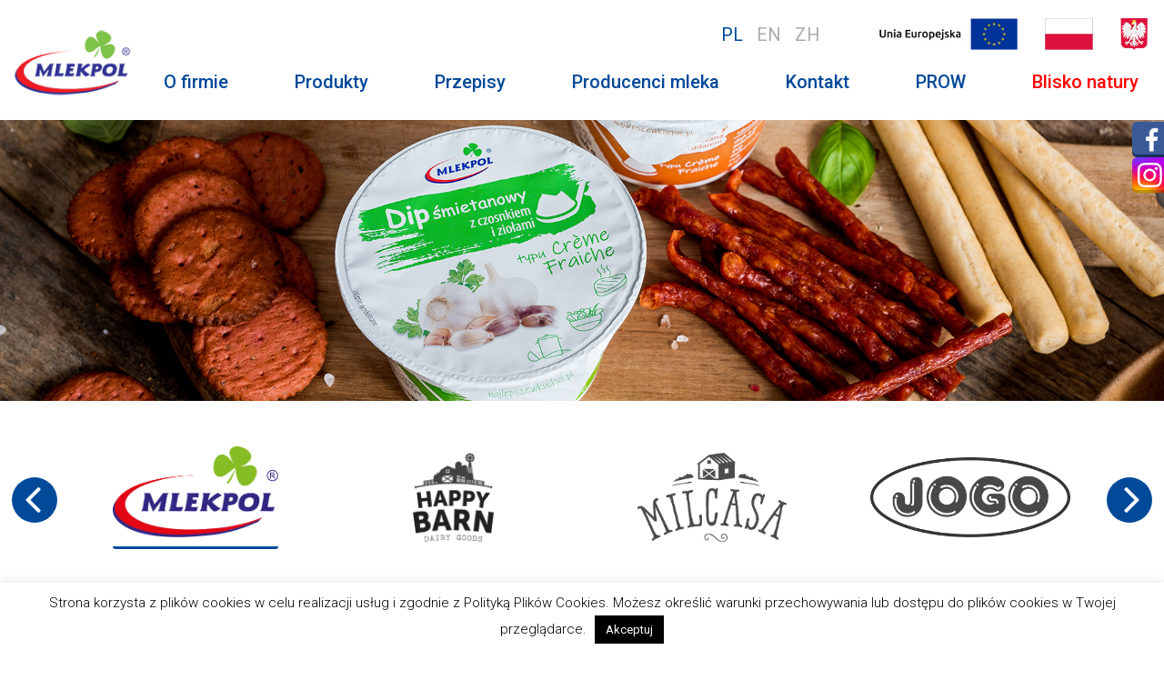

--- FILE ---
content_type: text/html; charset=UTF-8
request_url: https://mlekpol.com.pl/index.php/produkt/dip-smietanowy-z-pomidorami-papryka-i-chili-typu-creme-fraiche/
body_size: 19914
content:

<!doctype html>
<html lang="pl-PL">

<head>
    <meta charset="UTF-8">

    <meta name="viewport" content="width=device-width,initial-scale=1.0">
    <link rel="profile" href="https://gmpg.org/xfn/11">
    <link rel="pingback" href="https://mlekpol.com.pl/xmlrpc.php">
    <link rel="icon" type="image/png" href="https://mlekpol.com.pl/wp-content/themes/storefront-mlekpol/img/mlekpol_favicon.png" />

	<meta name="facebook-domain-verification" content="oil4rs80jv2142eb7km44uezhp0rgv" />

    <title>Dip śmietanowy z pomidorami, papryką i chili typu crème fraiche &#8211; Mlekpol</title>
<meta name='robots' content='max-image-preview:large' />
<link rel='dns-prefetch' href='//cdn.jsdelivr.net' />
<link rel='dns-prefetch' href='//fonts.googleapis.com' />
<link rel="alternate" type="application/rss+xml" title="Mlekpol &raquo; Kanał z wpisami" href="https://mlekpol.com.pl/index.php/feed/" />
<script type="text/javascript">
window._wpemojiSettings = {"baseUrl":"https:\/\/s.w.org\/images\/core\/emoji\/14.0.0\/72x72\/","ext":".png","svgUrl":"https:\/\/s.w.org\/images\/core\/emoji\/14.0.0\/svg\/","svgExt":".svg","source":{"concatemoji":"https:\/\/mlekpol.com.pl\/wp-includes\/js\/wp-emoji-release.min.js?ver=6.1.1"}};
/*! This file is auto-generated */
!function(e,a,t){var n,r,o,i=a.createElement("canvas"),p=i.getContext&&i.getContext("2d");function s(e,t){var a=String.fromCharCode,e=(p.clearRect(0,0,i.width,i.height),p.fillText(a.apply(this,e),0,0),i.toDataURL());return p.clearRect(0,0,i.width,i.height),p.fillText(a.apply(this,t),0,0),e===i.toDataURL()}function c(e){var t=a.createElement("script");t.src=e,t.defer=t.type="text/javascript",a.getElementsByTagName("head")[0].appendChild(t)}for(o=Array("flag","emoji"),t.supports={everything:!0,everythingExceptFlag:!0},r=0;r<o.length;r++)t.supports[o[r]]=function(e){if(p&&p.fillText)switch(p.textBaseline="top",p.font="600 32px Arial",e){case"flag":return s([127987,65039,8205,9895,65039],[127987,65039,8203,9895,65039])?!1:!s([55356,56826,55356,56819],[55356,56826,8203,55356,56819])&&!s([55356,57332,56128,56423,56128,56418,56128,56421,56128,56430,56128,56423,56128,56447],[55356,57332,8203,56128,56423,8203,56128,56418,8203,56128,56421,8203,56128,56430,8203,56128,56423,8203,56128,56447]);case"emoji":return!s([129777,127995,8205,129778,127999],[129777,127995,8203,129778,127999])}return!1}(o[r]),t.supports.everything=t.supports.everything&&t.supports[o[r]],"flag"!==o[r]&&(t.supports.everythingExceptFlag=t.supports.everythingExceptFlag&&t.supports[o[r]]);t.supports.everythingExceptFlag=t.supports.everythingExceptFlag&&!t.supports.flag,t.DOMReady=!1,t.readyCallback=function(){t.DOMReady=!0},t.supports.everything||(n=function(){t.readyCallback()},a.addEventListener?(a.addEventListener("DOMContentLoaded",n,!1),e.addEventListener("load",n,!1)):(e.attachEvent("onload",n),a.attachEvent("onreadystatechange",function(){"complete"===a.readyState&&t.readyCallback()})),(e=t.source||{}).concatemoji?c(e.concatemoji):e.wpemoji&&e.twemoji&&(c(e.twemoji),c(e.wpemoji)))}(window,document,window._wpemojiSettings);
</script>
<style type="text/css">
img.wp-smiley,
img.emoji {
	display: inline !important;
	border: none !important;
	box-shadow: none !important;
	height: 1em !important;
	width: 1em !important;
	margin: 0 0.07em !important;
	vertical-align: -0.1em !important;
	background: none !important;
	padding: 0 !important;
}
</style>
	<link rel='stylesheet' id='wp-block-library-css' href='https://mlekpol.com.pl/wp-includes/css/dist/block-library/style.min.css?ver=6.1.1' type='text/css' media='all' />
<style id='wp-block-library-theme-inline-css' type='text/css'>
.wp-block-audio figcaption{color:#555;font-size:13px;text-align:center}.is-dark-theme .wp-block-audio figcaption{color:hsla(0,0%,100%,.65)}.wp-block-audio{margin:0 0 1em}.wp-block-code{border:1px solid #ccc;border-radius:4px;font-family:Menlo,Consolas,monaco,monospace;padding:.8em 1em}.wp-block-embed figcaption{color:#555;font-size:13px;text-align:center}.is-dark-theme .wp-block-embed figcaption{color:hsla(0,0%,100%,.65)}.wp-block-embed{margin:0 0 1em}.blocks-gallery-caption{color:#555;font-size:13px;text-align:center}.is-dark-theme .blocks-gallery-caption{color:hsla(0,0%,100%,.65)}.wp-block-image figcaption{color:#555;font-size:13px;text-align:center}.is-dark-theme .wp-block-image figcaption{color:hsla(0,0%,100%,.65)}.wp-block-image{margin:0 0 1em}.wp-block-pullquote{border-top:4px solid;border-bottom:4px solid;margin-bottom:1.75em;color:currentColor}.wp-block-pullquote__citation,.wp-block-pullquote cite,.wp-block-pullquote footer{color:currentColor;text-transform:uppercase;font-size:.8125em;font-style:normal}.wp-block-quote{border-left:.25em solid;margin:0 0 1.75em;padding-left:1em}.wp-block-quote cite,.wp-block-quote footer{color:currentColor;font-size:.8125em;position:relative;font-style:normal}.wp-block-quote.has-text-align-right{border-left:none;border-right:.25em solid;padding-left:0;padding-right:1em}.wp-block-quote.has-text-align-center{border:none;padding-left:0}.wp-block-quote.is-large,.wp-block-quote.is-style-large,.wp-block-quote.is-style-plain{border:none}.wp-block-search .wp-block-search__label{font-weight:700}.wp-block-search__button{border:1px solid #ccc;padding:.375em .625em}:where(.wp-block-group.has-background){padding:1.25em 2.375em}.wp-block-separator.has-css-opacity{opacity:.4}.wp-block-separator{border:none;border-bottom:2px solid;margin-left:auto;margin-right:auto}.wp-block-separator.has-alpha-channel-opacity{opacity:1}.wp-block-separator:not(.is-style-wide):not(.is-style-dots){width:100px}.wp-block-separator.has-background:not(.is-style-dots){border-bottom:none;height:1px}.wp-block-separator.has-background:not(.is-style-wide):not(.is-style-dots){height:2px}.wp-block-table{margin:"0 0 1em 0"}.wp-block-table thead{border-bottom:3px solid}.wp-block-table tfoot{border-top:3px solid}.wp-block-table td,.wp-block-table th{word-break:normal}.wp-block-table figcaption{color:#555;font-size:13px;text-align:center}.is-dark-theme .wp-block-table figcaption{color:hsla(0,0%,100%,.65)}.wp-block-video figcaption{color:#555;font-size:13px;text-align:center}.is-dark-theme .wp-block-video figcaption{color:hsla(0,0%,100%,.65)}.wp-block-video{margin:0 0 1em}.wp-block-template-part.has-background{padding:1.25em 2.375em;margin-top:0;margin-bottom:0}
</style>
<link rel='stylesheet' id='wc-blocks-vendors-style-css' href='https://mlekpol.com.pl/wp-content/plugins/woocommerce/packages/woocommerce-blocks/build/wc-blocks-vendors-style.css?ver=10.2.4' type='text/css' media='all' />
<link rel='stylesheet' id='wc-blocks-style-css' href='https://mlekpol.com.pl/wp-content/plugins/woocommerce/packages/woocommerce-blocks/build/wc-blocks-style.css?ver=10.2.4' type='text/css' media='all' />
<link rel='stylesheet' id='storefront-gutenberg-blocks-css' href='https://mlekpol.com.pl/wp-content/themes/storefront/assets/css/base/gutenberg-blocks.css?ver=2.5.3' type='text/css' media='all' />
<style id='storefront-gutenberg-blocks-inline-css' type='text/css'>

				.wp-block-button__link:not(.has-text-color) {
					color: #333333;
				}

				.wp-block-button__link:not(.has-text-color):hover,
				.wp-block-button__link:not(.has-text-color):focus,
				.wp-block-button__link:not(.has-text-color):active {
					color: #333333;
				}

				.wp-block-button__link:not(.has-background) {
					background-color: #eeeeee;
				}

				.wp-block-button__link:not(.has-background):hover,
				.wp-block-button__link:not(.has-background):focus,
				.wp-block-button__link:not(.has-background):active {
					border-color: #d5d5d5;
					background-color: #d5d5d5;
				}

				.wp-block-quote footer,
				.wp-block-quote cite,
				.wp-block-quote__citation {
					color: #6d6d6d;
				}

				.wp-block-pullquote cite,
				.wp-block-pullquote footer,
				.wp-block-pullquote__citation {
					color: #6d6d6d;
				}

				.wp-block-image figcaption {
					color: #6d6d6d;
				}

				.wp-block-separator.is-style-dots::before {
					color: #333333;
				}

				.wp-block-file a.wp-block-file__button {
					color: #333333;
					background-color: #eeeeee;
					border-color: #eeeeee;
				}

				.wp-block-file a.wp-block-file__button:hover,
				.wp-block-file a.wp-block-file__button:focus,
				.wp-block-file a.wp-block-file__button:active {
					color: #333333;
					background-color: #d5d5d5;
				}

				.wp-block-code,
				.wp-block-preformatted pre {
					color: #6d6d6d;
				}

				.wp-block-table:not( .has-background ):not( .is-style-stripes ) tbody tr:nth-child(2n) td {
					background-color: #fdfdfd;
				}

				.wp-block-cover .wp-block-cover__inner-container h1,
				.wp-block-cover .wp-block-cover__inner-container h2,
				.wp-block-cover .wp-block-cover__inner-container h3,
				.wp-block-cover .wp-block-cover__inner-container h4,
				.wp-block-cover .wp-block-cover__inner-container h5,
				.wp-block-cover .wp-block-cover__inner-container h6 {
					color: #000000;
				}
			
</style>
<link rel='stylesheet' id='classic-theme-styles-css' href='https://mlekpol.com.pl/wp-includes/css/classic-themes.min.css?ver=1' type='text/css' media='all' />
<style id='global-styles-inline-css' type='text/css'>
body{--wp--preset--color--black: #000000;--wp--preset--color--cyan-bluish-gray: #abb8c3;--wp--preset--color--white: #ffffff;--wp--preset--color--pale-pink: #f78da7;--wp--preset--color--vivid-red: #cf2e2e;--wp--preset--color--luminous-vivid-orange: #ff6900;--wp--preset--color--luminous-vivid-amber: #fcb900;--wp--preset--color--light-green-cyan: #7bdcb5;--wp--preset--color--vivid-green-cyan: #00d084;--wp--preset--color--pale-cyan-blue: #8ed1fc;--wp--preset--color--vivid-cyan-blue: #0693e3;--wp--preset--color--vivid-purple: #9b51e0;--wp--preset--gradient--vivid-cyan-blue-to-vivid-purple: linear-gradient(135deg,rgba(6,147,227,1) 0%,rgb(155,81,224) 100%);--wp--preset--gradient--light-green-cyan-to-vivid-green-cyan: linear-gradient(135deg,rgb(122,220,180) 0%,rgb(0,208,130) 100%);--wp--preset--gradient--luminous-vivid-amber-to-luminous-vivid-orange: linear-gradient(135deg,rgba(252,185,0,1) 0%,rgba(255,105,0,1) 100%);--wp--preset--gradient--luminous-vivid-orange-to-vivid-red: linear-gradient(135deg,rgba(255,105,0,1) 0%,rgb(207,46,46) 100%);--wp--preset--gradient--very-light-gray-to-cyan-bluish-gray: linear-gradient(135deg,rgb(238,238,238) 0%,rgb(169,184,195) 100%);--wp--preset--gradient--cool-to-warm-spectrum: linear-gradient(135deg,rgb(74,234,220) 0%,rgb(151,120,209) 20%,rgb(207,42,186) 40%,rgb(238,44,130) 60%,rgb(251,105,98) 80%,rgb(254,248,76) 100%);--wp--preset--gradient--blush-light-purple: linear-gradient(135deg,rgb(255,206,236) 0%,rgb(152,150,240) 100%);--wp--preset--gradient--blush-bordeaux: linear-gradient(135deg,rgb(254,205,165) 0%,rgb(254,45,45) 50%,rgb(107,0,62) 100%);--wp--preset--gradient--luminous-dusk: linear-gradient(135deg,rgb(255,203,112) 0%,rgb(199,81,192) 50%,rgb(65,88,208) 100%);--wp--preset--gradient--pale-ocean: linear-gradient(135deg,rgb(255,245,203) 0%,rgb(182,227,212) 50%,rgb(51,167,181) 100%);--wp--preset--gradient--electric-grass: linear-gradient(135deg,rgb(202,248,128) 0%,rgb(113,206,126) 100%);--wp--preset--gradient--midnight: linear-gradient(135deg,rgb(2,3,129) 0%,rgb(40,116,252) 100%);--wp--preset--duotone--dark-grayscale: url('#wp-duotone-dark-grayscale');--wp--preset--duotone--grayscale: url('#wp-duotone-grayscale');--wp--preset--duotone--purple-yellow: url('#wp-duotone-purple-yellow');--wp--preset--duotone--blue-red: url('#wp-duotone-blue-red');--wp--preset--duotone--midnight: url('#wp-duotone-midnight');--wp--preset--duotone--magenta-yellow: url('#wp-duotone-magenta-yellow');--wp--preset--duotone--purple-green: url('#wp-duotone-purple-green');--wp--preset--duotone--blue-orange: url('#wp-duotone-blue-orange');--wp--preset--font-size--small: 14px;--wp--preset--font-size--medium: 23px;--wp--preset--font-size--large: 26px;--wp--preset--font-size--x-large: 42px;--wp--preset--font-size--normal: 16px;--wp--preset--font-size--huge: 37px;--wp--preset--spacing--20: 0.44rem;--wp--preset--spacing--30: 0.67rem;--wp--preset--spacing--40: 1rem;--wp--preset--spacing--50: 1.5rem;--wp--preset--spacing--60: 2.25rem;--wp--preset--spacing--70: 3.38rem;--wp--preset--spacing--80: 5.06rem;}:where(.is-layout-flex){gap: 0.5em;}body .is-layout-flow > .alignleft{float: left;margin-inline-start: 0;margin-inline-end: 2em;}body .is-layout-flow > .alignright{float: right;margin-inline-start: 2em;margin-inline-end: 0;}body .is-layout-flow > .aligncenter{margin-left: auto !important;margin-right: auto !important;}body .is-layout-constrained > .alignleft{float: left;margin-inline-start: 0;margin-inline-end: 2em;}body .is-layout-constrained > .alignright{float: right;margin-inline-start: 2em;margin-inline-end: 0;}body .is-layout-constrained > .aligncenter{margin-left: auto !important;margin-right: auto !important;}body .is-layout-constrained > :where(:not(.alignleft):not(.alignright):not(.alignfull)){max-width: var(--wp--style--global--content-size);margin-left: auto !important;margin-right: auto !important;}body .is-layout-constrained > .alignwide{max-width: var(--wp--style--global--wide-size);}body .is-layout-flex{display: flex;}body .is-layout-flex{flex-wrap: wrap;align-items: center;}body .is-layout-flex > *{margin: 0;}:where(.wp-block-columns.is-layout-flex){gap: 2em;}.has-black-color{color: var(--wp--preset--color--black) !important;}.has-cyan-bluish-gray-color{color: var(--wp--preset--color--cyan-bluish-gray) !important;}.has-white-color{color: var(--wp--preset--color--white) !important;}.has-pale-pink-color{color: var(--wp--preset--color--pale-pink) !important;}.has-vivid-red-color{color: var(--wp--preset--color--vivid-red) !important;}.has-luminous-vivid-orange-color{color: var(--wp--preset--color--luminous-vivid-orange) !important;}.has-luminous-vivid-amber-color{color: var(--wp--preset--color--luminous-vivid-amber) !important;}.has-light-green-cyan-color{color: var(--wp--preset--color--light-green-cyan) !important;}.has-vivid-green-cyan-color{color: var(--wp--preset--color--vivid-green-cyan) !important;}.has-pale-cyan-blue-color{color: var(--wp--preset--color--pale-cyan-blue) !important;}.has-vivid-cyan-blue-color{color: var(--wp--preset--color--vivid-cyan-blue) !important;}.has-vivid-purple-color{color: var(--wp--preset--color--vivid-purple) !important;}.has-black-background-color{background-color: var(--wp--preset--color--black) !important;}.has-cyan-bluish-gray-background-color{background-color: var(--wp--preset--color--cyan-bluish-gray) !important;}.has-white-background-color{background-color: var(--wp--preset--color--white) !important;}.has-pale-pink-background-color{background-color: var(--wp--preset--color--pale-pink) !important;}.has-vivid-red-background-color{background-color: var(--wp--preset--color--vivid-red) !important;}.has-luminous-vivid-orange-background-color{background-color: var(--wp--preset--color--luminous-vivid-orange) !important;}.has-luminous-vivid-amber-background-color{background-color: var(--wp--preset--color--luminous-vivid-amber) !important;}.has-light-green-cyan-background-color{background-color: var(--wp--preset--color--light-green-cyan) !important;}.has-vivid-green-cyan-background-color{background-color: var(--wp--preset--color--vivid-green-cyan) !important;}.has-pale-cyan-blue-background-color{background-color: var(--wp--preset--color--pale-cyan-blue) !important;}.has-vivid-cyan-blue-background-color{background-color: var(--wp--preset--color--vivid-cyan-blue) !important;}.has-vivid-purple-background-color{background-color: var(--wp--preset--color--vivid-purple) !important;}.has-black-border-color{border-color: var(--wp--preset--color--black) !important;}.has-cyan-bluish-gray-border-color{border-color: var(--wp--preset--color--cyan-bluish-gray) !important;}.has-white-border-color{border-color: var(--wp--preset--color--white) !important;}.has-pale-pink-border-color{border-color: var(--wp--preset--color--pale-pink) !important;}.has-vivid-red-border-color{border-color: var(--wp--preset--color--vivid-red) !important;}.has-luminous-vivid-orange-border-color{border-color: var(--wp--preset--color--luminous-vivid-orange) !important;}.has-luminous-vivid-amber-border-color{border-color: var(--wp--preset--color--luminous-vivid-amber) !important;}.has-light-green-cyan-border-color{border-color: var(--wp--preset--color--light-green-cyan) !important;}.has-vivid-green-cyan-border-color{border-color: var(--wp--preset--color--vivid-green-cyan) !important;}.has-pale-cyan-blue-border-color{border-color: var(--wp--preset--color--pale-cyan-blue) !important;}.has-vivid-cyan-blue-border-color{border-color: var(--wp--preset--color--vivid-cyan-blue) !important;}.has-vivid-purple-border-color{border-color: var(--wp--preset--color--vivid-purple) !important;}.has-vivid-cyan-blue-to-vivid-purple-gradient-background{background: var(--wp--preset--gradient--vivid-cyan-blue-to-vivid-purple) !important;}.has-light-green-cyan-to-vivid-green-cyan-gradient-background{background: var(--wp--preset--gradient--light-green-cyan-to-vivid-green-cyan) !important;}.has-luminous-vivid-amber-to-luminous-vivid-orange-gradient-background{background: var(--wp--preset--gradient--luminous-vivid-amber-to-luminous-vivid-orange) !important;}.has-luminous-vivid-orange-to-vivid-red-gradient-background{background: var(--wp--preset--gradient--luminous-vivid-orange-to-vivid-red) !important;}.has-very-light-gray-to-cyan-bluish-gray-gradient-background{background: var(--wp--preset--gradient--very-light-gray-to-cyan-bluish-gray) !important;}.has-cool-to-warm-spectrum-gradient-background{background: var(--wp--preset--gradient--cool-to-warm-spectrum) !important;}.has-blush-light-purple-gradient-background{background: var(--wp--preset--gradient--blush-light-purple) !important;}.has-blush-bordeaux-gradient-background{background: var(--wp--preset--gradient--blush-bordeaux) !important;}.has-luminous-dusk-gradient-background{background: var(--wp--preset--gradient--luminous-dusk) !important;}.has-pale-ocean-gradient-background{background: var(--wp--preset--gradient--pale-ocean) !important;}.has-electric-grass-gradient-background{background: var(--wp--preset--gradient--electric-grass) !important;}.has-midnight-gradient-background{background: var(--wp--preset--gradient--midnight) !important;}.has-small-font-size{font-size: var(--wp--preset--font-size--small) !important;}.has-medium-font-size{font-size: var(--wp--preset--font-size--medium) !important;}.has-large-font-size{font-size: var(--wp--preset--font-size--large) !important;}.has-x-large-font-size{font-size: var(--wp--preset--font-size--x-large) !important;}
.wp-block-navigation a:where(:not(.wp-element-button)){color: inherit;}
:where(.wp-block-columns.is-layout-flex){gap: 2em;}
.wp-block-pullquote{font-size: 1.5em;line-height: 1.6;}
</style>
<link rel='stylesheet' id='dnd-upload-cf7-css' href='https://mlekpol.com.pl/wp-content/plugins/drag-and-drop-multiple-file-upload-contact-form-7/assets/css/dnd-upload-cf7.css?ver=1.3.6.9' type='text/css' media='all' />
<link rel='stylesheet' id='contact-form-7-css' href='https://mlekpol.com.pl/wp-content/plugins/contact-form-7/includes/css/styles.css?ver=5.7.7' type='text/css' media='all' />
<link rel='stylesheet' id='cookie-law-info-css' href='https://mlekpol.com.pl/wp-content/plugins/cookie-law-info/legacy/public/css/cookie-law-info-public.css?ver=3.1.1' type='text/css' media='all' />
<link rel='stylesheet' id='cookie-law-info-gdpr-css' href='https://mlekpol.com.pl/wp-content/plugins/cookie-law-info/legacy/public/css/cookie-law-info-gdpr.css?ver=3.1.1' type='text/css' media='all' />
<link rel='stylesheet' id='mlekpol-cf7-to-word-css' href='https://mlekpol.com.pl/wp-content/plugins/mlekpol-cf7-to-word/public/css/mlekpol-cf7-to-word-public.css?ver=1.0.2' type='text/css' media='all' />
<link rel='stylesheet' id='photoswipe-css' href='https://mlekpol.com.pl/wp-content/plugins/woocommerce/assets/css/photoswipe/photoswipe.min.css?ver=7.8.1' type='text/css' media='all' />
<link rel='stylesheet' id='photoswipe-default-skin-css' href='https://mlekpol.com.pl/wp-content/plugins/woocommerce/assets/css/photoswipe/default-skin/default-skin.min.css?ver=7.8.1' type='text/css' media='all' />
<style id='woocommerce-inline-inline-css' type='text/css'>
.woocommerce form .form-row .required { visibility: visible; }
</style>
<link rel='stylesheet' id='ywctm-frontend-css' href='https://mlekpol.com.pl/wp-content/plugins/yith-woocommerce-catalog-mode/assets/css/frontend.min.css?ver=2.23.0' type='text/css' media='all' />
<style id='ywctm-frontend-inline-css' type='text/css'>
form.cart button.single_add_to_cart_button, form.cart .quantity, .storefront-sticky-add-to-cart__content-button, .widget.woocommerce.widget_shopping_cart, .site-header-cart.menu{display: none !important}
</style>
<link rel='stylesheet' id='dgwt-wcas-style-css' href='https://mlekpol.com.pl/wp-content/plugins/ajax-search-for-woocommerce/assets/css/style.min.css?ver=1.24.0' type='text/css' media='all' />
<link rel='stylesheet' id='child-style-css' href='https://mlekpol.com.pl/wp-content/themes/storefront-mlekpol/style.css?ver=2.2.27' type='text/css' media='all' />
<link rel='stylesheet' id='fancybox-css' href='https://mlekpol.com.pl/wp-content/themes/storefront-mlekpol/js/lib/fancybox/jquery.fancybox.min.css?ver=6.1.1' type='text/css' media='all' />
<link rel='stylesheet' id='swiper-css' href='https://cdn.jsdelivr.net/npm/swiper@9/swiper-bundle.min.css?ver=6.1.1' type='text/css' media='all' />
<link rel='stylesheet' id='storefront-style-css' href='https://mlekpol.com.pl/wp-content/themes/storefront/style.css?ver=2.5.3' type='text/css' media='all' />
<style id='storefront-style-inline-css' type='text/css'>

			.main-navigation ul li a,
			.site-title a,
			ul.menu li a,
			.site-branding h1 a,
			.site-footer .storefront-handheld-footer-bar a:not(.button),
			button.menu-toggle,
			button.menu-toggle:hover,
			.handheld-navigation .dropdown-toggle {
				color: #333333;
			}

			button.menu-toggle,
			button.menu-toggle:hover {
				border-color: #333333;
			}

			.main-navigation ul li a:hover,
			.main-navigation ul li:hover > a,
			.site-title a:hover,
			.site-header ul.menu li.current-menu-item > a {
				color: #747474;
			}

			table:not( .has-background ) th {
				background-color: #f8f8f8;
			}

			table:not( .has-background ) tbody td {
				background-color: #fdfdfd;
			}

			table:not( .has-background ) tbody tr:nth-child(2n) td,
			fieldset,
			fieldset legend {
				background-color: #fbfbfb;
			}

			.site-header,
			.secondary-navigation ul ul,
			.main-navigation ul.menu > li.menu-item-has-children:after,
			.secondary-navigation ul.menu ul,
			.storefront-handheld-footer-bar,
			.storefront-handheld-footer-bar ul li > a,
			.storefront-handheld-footer-bar ul li.search .site-search,
			button.menu-toggle,
			button.menu-toggle:hover {
				background-color: #ffffff;
			}

			p.site-description,
			.site-header,
			.storefront-handheld-footer-bar {
				color: #404040;
			}

			button.menu-toggle:after,
			button.menu-toggle:before,
			button.menu-toggle span:before {
				background-color: #333333;
			}

			h1, h2, h3, h4, h5, h6, .wc-block-grid__product-title {
				color: #333333;
			}

			.widget h1 {
				border-bottom-color: #333333;
			}

			body,
			.secondary-navigation a {
				color: #6d6d6d;
			}

			.widget-area .widget a,
			.hentry .entry-header .posted-on a,
			.hentry .entry-header .post-author a,
			.hentry .entry-header .post-comments a,
			.hentry .entry-header .byline a {
				color: #727272;
			}

			a {
				color: #96588a;
			}

			a:focus,
			button:focus,
			.button.alt:focus,
			input:focus,
			textarea:focus,
			input[type="button"]:focus,
			input[type="reset"]:focus,
			input[type="submit"]:focus,
			input[type="email"]:focus,
			input[type="tel"]:focus,
			input[type="url"]:focus,
			input[type="password"]:focus,
			input[type="search"]:focus {
				outline-color: #96588a;
			}

			button, input[type="button"], input[type="reset"], input[type="submit"], .button, .widget a.button {
				background-color: #eeeeee;
				border-color: #eeeeee;
				color: #333333;
			}

			button:hover, input[type="button"]:hover, input[type="reset"]:hover, input[type="submit"]:hover, .button:hover, .widget a.button:hover {
				background-color: #d5d5d5;
				border-color: #d5d5d5;
				color: #333333;
			}

			button.alt, input[type="button"].alt, input[type="reset"].alt, input[type="submit"].alt, .button.alt, .widget-area .widget a.button.alt {
				background-color: #333333;
				border-color: #333333;
				color: #ffffff;
			}

			button.alt:hover, input[type="button"].alt:hover, input[type="reset"].alt:hover, input[type="submit"].alt:hover, .button.alt:hover, .widget-area .widget a.button.alt:hover {
				background-color: #1a1a1a;
				border-color: #1a1a1a;
				color: #ffffff;
			}

			.pagination .page-numbers li .page-numbers.current {
				background-color: #e6e6e6;
				color: #636363;
			}

			#comments .comment-list .comment-content .comment-text {
				background-color: #f8f8f8;
			}

			.site-footer {
				background-color: #f0f0f0;
				color: #6d6d6d;
			}

			.site-footer a:not(.button) {
				color: #333333;
			}

			.site-footer h1, .site-footer h2, .site-footer h3, .site-footer h4, .site-footer h5, .site-footer h6 {
				color: #333333;
			}

			.page-template-template-homepage.has-post-thumbnail .type-page.has-post-thumbnail .entry-title {
				color: #000000;
			}

			.page-template-template-homepage.has-post-thumbnail .type-page.has-post-thumbnail .entry-content {
				color: #000000;
			}

			@media screen and ( min-width: 768px ) {
				.secondary-navigation ul.menu a:hover {
					color: #595959;
				}

				.secondary-navigation ul.menu a {
					color: #404040;
				}

				.main-navigation ul.menu ul.sub-menu,
				.main-navigation ul.nav-menu ul.children {
					background-color: #f0f0f0;
				}

				.site-header {
					border-bottom-color: #f0f0f0;
				}
			}
</style>
<link rel='stylesheet' id='storefront-icons-css' href='https://mlekpol.com.pl/wp-content/themes/storefront/assets/css/base/icons.css?ver=2.5.3' type='text/css' media='all' />
<link rel='stylesheet' id='storefront-fonts-css' href='https://fonts.googleapis.com/css?family=Source+Sans+Pro:400,300,300italic,400italic,600,700,900&#038;subset=latin%2Clatin-ext' type='text/css' media='all' />
<link rel='stylesheet' id='wpdreams-asl-basic-css' href='https://mlekpol.com.pl/wp-content/plugins/ajax-search-lite/css/style.basic.css?ver=4.11.2' type='text/css' media='all' />
<link rel='stylesheet' id='wpdreams-ajaxsearchlite-css' href='https://mlekpol.com.pl/wp-content/plugins/ajax-search-lite/css/style-simple-red.css?ver=4.11.2' type='text/css' media='all' />
<link rel='stylesheet' id='storefront-woocommerce-style-css' href='https://mlekpol.com.pl/wp-content/themes/storefront/assets/css/woocommerce/woocommerce.css?ver=2.5.3' type='text/css' media='all' />
<style id='storefront-woocommerce-style-inline-css' type='text/css'>

			a.cart-contents,
			.site-header-cart .widget_shopping_cart a {
				color: #333333;
			}

			a.cart-contents:hover,
			.site-header-cart .widget_shopping_cart a:hover,
			.site-header-cart:hover > li > a {
				color: #747474;
			}

			table.cart td.product-remove,
			table.cart td.actions {
				border-top-color: #ffffff;
			}

			.storefront-handheld-footer-bar ul li.cart .count {
				background-color: #333333;
				color: #ffffff;
				border-color: #ffffff;
			}

			.woocommerce-tabs ul.tabs li.active a,
			ul.products li.product .price,
			.onsale,
			.wc-block-grid__product-onsale,
			.widget_search form:before,
			.widget_product_search form:before {
				color: #6d6d6d;
			}

			.woocommerce-breadcrumb a,
			a.woocommerce-review-link,
			.product_meta a {
				color: #727272;
			}

			.wc-block-grid__product-onsale,
			.onsale {
				border-color: #6d6d6d;
			}

			.star-rating span:before,
			.quantity .plus, .quantity .minus,
			p.stars a:hover:after,
			p.stars a:after,
			.star-rating span:before,
			#payment .payment_methods li input[type=radio]:first-child:checked+label:before {
				color: #96588a;
			}

			.widget_price_filter .ui-slider .ui-slider-range,
			.widget_price_filter .ui-slider .ui-slider-handle {
				background-color: #96588a;
			}

			.order_details {
				background-color: #f8f8f8;
			}

			.order_details > li {
				border-bottom: 1px dotted #e3e3e3;
			}

			.order_details:before,
			.order_details:after {
				background: -webkit-linear-gradient(transparent 0,transparent 0),-webkit-linear-gradient(135deg,#f8f8f8 33.33%,transparent 33.33%),-webkit-linear-gradient(45deg,#f8f8f8 33.33%,transparent 33.33%)
			}

			#order_review {
				background-color: #ffffff;
			}

			#payment .payment_methods > li .payment_box,
			#payment .place-order {
				background-color: #fafafa;
			}

			#payment .payment_methods > li:not(.woocommerce-notice) {
				background-color: #f5f5f5;
			}

			#payment .payment_methods > li:not(.woocommerce-notice):hover {
				background-color: #f0f0f0;
			}

			.woocommerce-pagination .page-numbers li .page-numbers.current {
				background-color: #e6e6e6;
				color: #636363;
			}

			.wc-block-grid__product-onsale,
			.onsale,
			.woocommerce-pagination .page-numbers li .page-numbers:not(.current) {
				color: #6d6d6d;
			}

			p.stars a:before,
			p.stars a:hover~a:before,
			p.stars.selected a.active~a:before {
				color: #6d6d6d;
			}

			p.stars.selected a.active:before,
			p.stars:hover a:before,
			p.stars.selected a:not(.active):before,
			p.stars.selected a.active:before {
				color: #96588a;
			}

			.single-product div.product .woocommerce-product-gallery .woocommerce-product-gallery__trigger {
				background-color: #eeeeee;
				color: #333333;
			}

			.single-product div.product .woocommerce-product-gallery .woocommerce-product-gallery__trigger:hover {
				background-color: #d5d5d5;
				border-color: #d5d5d5;
				color: #333333;
			}

			.button.added_to_cart:focus,
			.button.wc-forward:focus {
				outline-color: #96588a;
			}

			.added_to_cart,
			.site-header-cart .widget_shopping_cart a.button,
			.wc-block-grid__products .wc-block-grid__product .wp-block-button__link {
				background-color: #eeeeee;
				border-color: #eeeeee;
				color: #333333;
			}

			.added_to_cart:hover,
			.site-header-cart .widget_shopping_cart a.button:hover,
			.wc-block-grid__products .wc-block-grid__product .wp-block-button__link:hover {
				background-color: #d5d5d5;
				border-color: #d5d5d5;
				color: #333333;
			}

			.added_to_cart.alt, .added_to_cart, .widget a.button.checkout {
				background-color: #333333;
				border-color: #333333;
				color: #ffffff;
			}

			.added_to_cart.alt:hover, .added_to_cart:hover, .widget a.button.checkout:hover {
				background-color: #1a1a1a;
				border-color: #1a1a1a;
				color: #ffffff;
			}

			.button.loading {
				color: #eeeeee;
			}

			.button.loading:hover {
				background-color: #eeeeee;
			}

			.button.loading:after {
				color: #333333;
			}

			@media screen and ( min-width: 768px ) {
				.site-header-cart .widget_shopping_cart,
				.site-header .product_list_widget li .quantity {
					color: #404040;
				}

				.site-header-cart .widget_shopping_cart .buttons,
				.site-header-cart .widget_shopping_cart .total {
					background-color: #f5f5f5;
				}

				.site-header-cart .widget_shopping_cart {
					background-color: #f0f0f0;
				}
			}
				.storefront-product-pagination a {
					color: #6d6d6d;
					background-color: #ffffff;
				}
				.storefront-sticky-add-to-cart {
					color: #6d6d6d;
					background-color: #ffffff;
				}

				.storefront-sticky-add-to-cart a:not(.button) {
					color: #333333;
				}
</style>
<link rel='stylesheet' id='storefront-child-style-css' href='https://mlekpol.com.pl/wp-content/themes/storefront-mlekpol/style.css?ver=2.0.1' type='text/css' media='all' />
<script type='text/javascript' src='https://mlekpol.com.pl/wp-includes/js/jquery/jquery.min.js?ver=3.6.1' id='jquery-core-js'></script>
<script type='text/javascript' src='https://mlekpol.com.pl/wp-includes/js/jquery/jquery-migrate.min.js?ver=3.3.2' id='jquery-migrate-js'></script>
<script type='text/javascript' id='cookie-law-info-js-extra'>
/* <![CDATA[ */
var Cli_Data = {"nn_cookie_ids":[],"cookielist":[],"non_necessary_cookies":[],"ccpaEnabled":"","ccpaRegionBased":"","ccpaBarEnabled":"","strictlyEnabled":["necessary","obligatoire"],"ccpaType":"gdpr","js_blocking":"","custom_integration":"","triggerDomRefresh":"","secure_cookies":""};
var cli_cookiebar_settings = {"animate_speed_hide":"500","animate_speed_show":"500","background":"#FFF","border":"#b1a6a6c2","border_on":"","button_1_button_colour":"#000","button_1_button_hover":"#000000","button_1_link_colour":"#fff","button_1_as_button":"1","button_1_new_win":"","button_2_button_colour":"#333","button_2_button_hover":"#292929","button_2_link_colour":"#444","button_2_as_button":"","button_2_hidebar":"","button_3_button_colour":"#000","button_3_button_hover":"#000000","button_3_link_colour":"#fff","button_3_as_button":"1","button_3_new_win":"","button_4_button_colour":"#000","button_4_button_hover":"#000000","button_4_link_colour":"#fff","button_4_as_button":"1","button_7_button_colour":"#61a229","button_7_button_hover":"#4e8221","button_7_link_colour":"#fff","button_7_as_button":"1","button_7_new_win":"","font_family":"inherit","header_fix":"","notify_animate_hide":"1","notify_animate_show":"","notify_div_id":"#cookie-law-info-bar","notify_position_horizontal":"right","notify_position_vertical":"bottom","scroll_close":"","scroll_close_reload":"","accept_close_reload":"","reject_close_reload":"","showagain_tab":"","showagain_background":"#fff","showagain_border":"#000","showagain_div_id":"#cookie-law-info-again","showagain_x_position":"100px","text":"#000","show_once_yn":"","show_once":"10000","logging_on":"","as_popup":"","popup_overlay":"1","bar_heading_text":"","cookie_bar_as":"banner","popup_showagain_position":"bottom-right","widget_position":"left"};
var log_object = {"ajax_url":"https:\/\/mlekpol.com.pl\/wp-admin\/admin-ajax.php"};
/* ]]> */
</script>
<script type='text/javascript' src='https://mlekpol.com.pl/wp-content/plugins/cookie-law-info/legacy/public/js/cookie-law-info-public.js?ver=3.1.1' id='cookie-law-info-js'></script>
<script type='text/javascript' src='https://mlekpol.com.pl/wp-content/plugins/mlekpol-cf7-to-word/public/js/mlekpol-cf7-to-word-public.js?ver=1.0.2' id='mlekpol-cf7-to-word-js'></script>
<script type='text/javascript' id='my_loadmore-js-extra'>
/* <![CDATA[ */
var mlekpol_loadmore_params = {"ajaxurl":"https:\/\/mlekpol.com.pl\/wp-admin\/admin-ajax.php","posts":"{\"page\":0,\"product\":\"dip-smietanowy-z-pomidorami-papryka-i-chili-typu-creme-fraiche\",\"post_type\":\"product\",\"name\":\"dip-smietanowy-z-pomidorami-papryka-i-chili-typu-creme-fraiche\",\"error\":\"\",\"m\":\"\",\"p\":0,\"post_parent\":\"\",\"subpost\":\"\",\"subpost_id\":\"\",\"attachment\":\"\",\"attachment_id\":0,\"pagename\":\"\",\"page_id\":0,\"second\":\"\",\"minute\":\"\",\"hour\":\"\",\"day\":0,\"monthnum\":0,\"year\":0,\"w\":0,\"category_name\":\"\",\"tag\":\"\",\"cat\":\"\",\"tag_id\":\"\",\"author\":\"\",\"author_name\":\"\",\"feed\":\"\",\"tb\":\"\",\"paged\":0,\"meta_key\":\"\",\"meta_value\":\"\",\"preview\":\"\",\"s\":\"\",\"sentence\":\"\",\"title\":\"\",\"fields\":\"\",\"menu_order\":\"\",\"embed\":\"\",\"category__in\":[],\"category__not_in\":[],\"category__and\":[],\"post__in\":[],\"post__not_in\":[],\"post_name__in\":[],\"tag__in\":[],\"tag__not_in\":[],\"tag__and\":[],\"tag_slug__in\":[],\"tag_slug__and\":[],\"post_parent__in\":[],\"post_parent__not_in\":[],\"author__in\":[],\"author__not_in\":[],\"tax_query\":[{\"taxonomy\":\"language\",\"field\":\"term_taxonomy_id\",\"terms\":[49],\"operator\":\"IN\"}],\"update_post_term_cache\":true,\"ignore_sticky_posts\":false,\"suppress_filters\":false,\"cache_results\":true,\"update_menu_item_cache\":false,\"lazy_load_term_meta\":true,\"update_post_meta_cache\":true,\"posts_per_page\":10,\"nopaging\":false,\"comments_per_page\":\"50\",\"no_found_rows\":false,\"order\":\"DESC\"}","current_page":"1","max_page":"0","language":"pl"};
/* ]]> */
</script>
<script type='text/javascript' src='https://mlekpol.com.pl/wp-content/themes/storefront-mlekpol/js/myloadmore.js?ver=6.1.1' id='my_loadmore-js'></script>
<link rel="https://api.w.org/" href="https://mlekpol.com.pl/index.php/wp-json/" /><link rel="alternate" type="application/json" href="https://mlekpol.com.pl/index.php/wp-json/wp/v2/product/22048" /><link rel="EditURI" type="application/rsd+xml" title="RSD" href="https://mlekpol.com.pl/xmlrpc.php?rsd" />
<link rel="wlwmanifest" type="application/wlwmanifest+xml" href="https://mlekpol.com.pl/wp-includes/wlwmanifest.xml" />
<meta name="generator" content="WordPress 6.1.1" />
<meta name="generator" content="WooCommerce 7.8.1" />
<link rel="canonical" href="https://mlekpol.com.pl/index.php/produkt/dip-smietanowy-z-pomidorami-papryka-i-chili-typu-creme-fraiche/" />
<link rel='shortlink' href='https://mlekpol.com.pl/?p=22048' />
<link rel="alternate" type="application/json+oembed" href="https://mlekpol.com.pl/index.php/wp-json/oembed/1.0/embed?url=https%3A%2F%2Fmlekpol.com.pl%2Findex.php%2Fprodukt%2Fdip-smietanowy-z-pomidorami-papryka-i-chili-typu-creme-fraiche%2F" />
<link rel="alternate" type="text/xml+oembed" href="https://mlekpol.com.pl/index.php/wp-json/oembed/1.0/embed?url=https%3A%2F%2Fmlekpol.com.pl%2Findex.php%2Fprodukt%2Fdip-smietanowy-z-pomidorami-papryka-i-chili-typu-creme-fraiche%2F&#038;format=xml" />
		<style>
			.dgwt-wcas-ico-magnifier,.dgwt-wcas-ico-magnifier-handler{max-width:20px}.dgwt-wcas-search-wrapp{max-width:600px}		</style>
			<noscript><style>.woocommerce-product-gallery{ opacity: 1 !important; }</style></noscript>
					<link rel="preconnect" href="https://fonts.gstatic.com" crossorigin />
				<link rel="preload" as="style" href="//fonts.googleapis.com/css?family=Open+Sans&display=swap" />
				<link rel="stylesheet" href="//fonts.googleapis.com/css?family=Open+Sans&display=swap" media="all" />
				
<!-- Meta Pixel Code -->
<script type='text/javascript'>
!function(f,b,e,v,n,t,s){if(f.fbq)return;n=f.fbq=function(){n.callMethod?
n.callMethod.apply(n,arguments):n.queue.push(arguments)};if(!f._fbq)f._fbq=n;
n.push=n;n.loaded=!0;n.version='2.0';n.queue=[];t=b.createElement(e);t.async=!0;
t.src=v;s=b.getElementsByTagName(e)[0];s.parentNode.insertBefore(t,s)}(window,
document,'script','https://connect.facebook.net/en_US/fbevents.js?v=next');
</script>
<!-- End Meta Pixel Code -->

      <script type='text/javascript'>
        var url = window.location.href + '?ob=open-bridge';
        fbq('set', 'openbridge', '564859930901575', url);
      </script>
    <script type='text/javascript'>fbq('init', '564859930901575', {}, {
    "agent": "wordpress-6.1.1-3.0.12"
})</script><script type='text/javascript'>
    fbq('track', 'PageView', []);
  </script>
<!-- Meta Pixel Code -->
<noscript>
<img height="1" width="1" style="display:none" alt="fbpx"
src="https://www.facebook.com/tr?id=564859930901575&ev=PageView&noscript=1" />
</noscript>
<!-- End Meta Pixel Code -->
                <style>
                    
					div[id*='ajaxsearchlitesettings'].searchsettings .asl_option_inner label {
						font-size: 0px !important;
						color: rgba(0, 0, 0, 0);
					}
					div[id*='ajaxsearchlitesettings'].searchsettings .asl_option_inner label:after {
						font-size: 11px !important;
						position: absolute;
						top: 0;
						left: 0;
						z-index: 1;
					}
					.asl_w_container {
						width: 100%;
						margin: 0px 0px 0px 0px;
						min-width: 200px;
					}
					div[id*='ajaxsearchlite'].asl_m {
						width: 100%;
					}
					div[id*='ajaxsearchliteres'].wpdreams_asl_results div.resdrg span.highlighted {
						font-weight: bold;
						color: rgba(217, 49, 43, 1);
						background-color: rgba(238, 238, 238, 1);
					}
					div[id*='ajaxsearchliteres'].wpdreams_asl_results .results img.asl_image {
						width: 70px;
						height: 70px;
						object-fit: cover;
					}
					div.asl_r .results {
						max-height: none;
					}
				
						div.asl_r.asl_w.vertical .results .item::after {
							display: block;
							position: absolute;
							bottom: 0;
							content: '';
							height: 1px;
							width: 100%;
							background: #D8D8D8;
						}
						div.asl_r.asl_w.vertical .results .item.asl_last_item::after {
							display: none;
						}
					                </style>
                		<style type="text/css" id="wp-custom-css">
			.menu-item-25630 {
	color: #f00;
	font-weight: 900 !important;
}

h3.prow-h3 {
	font-size:20px;
	color: #000;
	font-weight: 500;
}
h3.prow-h2 {
	font-size:36px;
	color: #000;
	font-weight: 500;
}

.prow-row {
	display: flex;
	width:100%;
	justify-content: flex-start;
	align-items: center;
}

.prow-row.prow-items-top {
	align-items: flex-start !important;
}

.prow-row.prow-items-stretch {
	align-items: stretch !important;
}

.prow-row > div{ 
	padding: 0 1em ;
}
.prow-row > div:first-child { 
	padding: 0 1em 0 0;
}
.prow-row > div:last-child { 
	padding: 0 0 0 1em;
}

.prow-col-1 {
	width: calc(100% / 12);
	flex-grow: 0;
	flex-shrink: 0;
}

.prow-col-2 {
	width: calc(100% / 12 * 2);
	flex-grow: 0;
	flex-shrink: 0;
}


.prow-col-3 {
	width: calc(100% / 12 * 3);
	flex-grow: 0;
	flex-shrink: 0;
}

.prow-col-4 {
	width: calc(100% / 12 * 4);
	flex-grow: 0;
	flex-shrink: 0;
}

.prow-col-5 {
	width: calc(100% / 12 * 5);
	flex-grow: 0;
	flex-shrink: 0;
}

.prow-col-6 {
	width: calc(100% / 12 * 6);
	flex-grow: 0;
	flex-shrink: 0;
}

.prow-col-7 {
	width: calc(100% / 12 * 7);
	flex-grow: 0;
	flex-shrink: 0;
}

.prow-col-8 {
	width: calc(100% / 12 * 8);
	flex-grow: 0;
	flex-shrink: 0;
}

.prow-col-9 {
	width: calc(100% / 12 * 9);
	flex-grow: 0;
	flex-shrink: 0;
}

.prow-col-10 {
	width: calc(100% / 12 * 10);
	flex-grow: 0;
	flex-shrink: 0;
}


.prow-col-11 {
	width: calc(100% / 12 * 11);
	flex-grow: 0;
	flex-shrink: 0;
}

.prow-col-12 {
	width: 100%;
	flex-grow: 0;
	flex-shrink: 0;
}

	.prow-col-1 img,
	.prow-col-2 img,
	.prow-col-3 img,
	.prow-col-4 img,
	.prow-col-5 img,
	.prow-col-6 img,
	.prow-col-7 img,
	.prow-col-8 img,
	.prow-col-9 img,
	.prow-col-10 img,
	.prow-col-11 img,
	.prow-col-12 img{
		display: block;
		max-width: 100%;
		height: auto;
	}


@media screen and (max-width: 768px) {

	.prow-row > div{ 
		padding: 0 0 ;
	}
	.prow-row > div:first-child { 
		padding: 0 0 0 0;
	}
	.prow-row > div:last-child { 
		padding: 0 0 0 0;
	}
	
	.prow-col-1,
	.prow-col-2,
	.prow-col-3,
	.prow-col-4,
	.prow-col-5,
	.prow-col-6,
	.prow-col-7,
	.prow-col-8,
	.prow-col-9,
	.prow-col-10,
	.prow-col-11,
	.prow-col-12 {
		width: 100%;
		flex-grow: 0;
		flex-shrink: 0;
	}
	.prow-row {
		flex-direction:column;
	}
}		</style>
		</head>

<body class="product-template-default single single-product postid-22048 wp-embed-responsive theme-storefront woocommerce woocommerce-page woocommerce-no-js storefront-align-wide right-sidebar woocommerce-active">
    <header>
        <div class="wrapper">
            <div class="header">
                <a class="logoImg" href="/">
                    <div class="valign">
                        <div class="logo-container safe-space">
                            <img src="https://mlekpol.com.pl/wp-content/uploads/2022/07/Logo_Mlekpol_2022.png" alt="Logotyp">
                        </div>
                    </div>
                </a>
                <div class="mobile mobileBtnContainer">
                    <div class="valign">
                        <div class="mobileBtn _mainMenuBtn"></div>
                    </div>
                </div>
                <div class="social-mobile mobile">
                    <div class="valign">
                        <a class="icon fb-icon" href="https://www.facebook.com/mlekpol/">
                            <img src="https://mlekpol.com.pl/wp-content/themes/storefront-mlekpol/img/fb_mobile_icon.png" alt="Mlekpol facebook fanpage">
                        </a>
                    </div>
                </div><!-- .social-mobile.mobile -->
                <div class="mobile unia-europejska-img">
                    <img src="https://mlekpol.com.pl/wp-content/themes/storefront-mlekpol/img/unia_logo.jpg" alt="Unia Europejska logotyp">
                </div>
                <div class="mobileMenu">
                    <nav class="mainMenu">
                        <div class="top-menu-container">

                            <div class="languagePanel">
                                <a class='selected' href='#'>pl</a><a class='no-translation' href='https://mlekpol.com.pl/index.php/en/home-page/'>en</a><a class='no-translation' href='https://mlekpol.com.pl/index.php/zh/home/'>zh</a>                            </div><!-- .languagePanel -->
                            <div class="unia-europejska-logotyp">
                                <img src="https://mlekpol.com.pl/wp-content/themes/storefront-mlekpol/img/unia_logo.jpg" alt="Unia europejska Logotyp">
                            </div>
                            <div class="polska-flaga">
                                <img src="https://mlekpol.com.pl/wp-content/themes/storefront-mlekpol/img/polska-flaga.png" alt="Polska Flaga">
                            </div>
                            <div class="polska-godlo">
                                <img src="https://mlekpol.com.pl/wp-content/themes/storefront-mlekpol/img/polska-godlo.png" alt="Polska Godło">
                            </div>
                        </div>
                        <div class="menu-mainmenu-container"><ul id="menu-mainmenu" class="mlekpolMainMenu"><li id="menu-item-260" class="menu-item menu-item-type-post_type menu-item-object-page menu-item-260"><a href="https://mlekpol.com.pl/index.php/o-firmie/">O&nbsp;firmie</a></li>
<li id="menu-item-259" class="menu-item menu-item-type-post_type menu-item-object-page menu-item-259"><a href="https://mlekpol.com.pl/index.php/produkty/">Produkty</a></li>
<li id="menu-item-258" class="menu-item menu-item-type-post_type menu-item-object-page menu-item-258"><a href="https://mlekpol.com.pl/index.php/lista-przepisow/">Przepisy</a></li>
<li id="menu-item-1737" class="menu-item menu-item-type-post_type menu-item-object-page menu-item-1737"><a href="https://mlekpol.com.pl/index.php/producenci-mleka/wiadomosci/">Producenci mleka</a></li>
<li id="menu-item-256" class="menu-item menu-item-type-post_type menu-item-object-page menu-item-256"><a href="https://mlekpol.com.pl/index.php/kontakt/">Kontakt</a></li>
<li id="menu-item-21352" class="menu-item menu-item-type-post_type menu-item-object-page menu-item-21352"><a href="https://mlekpol.com.pl/index.php/prow/">PROW</a></li>
<li id="menu-item-25630" class="menu-item menu-item-type-post_type menu-item-object-page menu-item-25630"><a href="https://mlekpol.com.pl/index.php/zakretki/">Blisko natury</a></li>
</ul></div>
                    </nav>
                </div><!-- .mobileMenu -->
            </div><!-- .header -->
        </div><!-- .wrapper -->
    </header>
                                                                                                                        <section class="MlekpolBanner banner-separator first-section">
        <img src="https://mlekpol.com.pl/wp-content/uploads/2021/06/DSC6124-2.jpg" alt="">
    </section>
<section class="ProducentsList">
<div class="wrapper">
<div class="banerNav left"><div class="valign logo-images-banner mlekpolArrow left"></div></div>
        <div class="banerNav right"><div class="valign logo-images-banner mlekpolArrow right"></div></div>
										<div class="logo-images">
																							<div class="item laciate" ><a class="image" href="https://mlekpol.com.pl/index.php/producenci-mleka/laciate/"><img width="370" height="121" src="https://mlekpol.com.pl/wp-content/uploads/2018/04/laciate_logo.png" class="attachment-post-thumbnail size-post-thumbnail wp-post-image" alt="" decoding="async" loading="lazy" srcset="https://mlekpol.com.pl/wp-content/uploads/2018/04/laciate_logo.png 370w, https://mlekpol.com.pl/wp-content/uploads/2018/04/laciate_logo-350x114.png 350w, https://mlekpol.com.pl/wp-content/uploads/2018/04/laciate_logo-300x98.png 300w" sizes="(max-width: 370px) 100vw, 370px" /></a></div>
																													<div class="item milko" ><a class="image" href="https://mlekpol.com.pl/index.php/producenci-mleka/milko/"><img width="448" height="433" src="https://mlekpol.com.pl/wp-content/uploads/2018/06/logo_milko.jpg" class="attachment-post-thumbnail size-post-thumbnail wp-post-image" alt="" decoding="async" loading="lazy" srcset="https://mlekpol.com.pl/wp-content/uploads/2018/06/logo_milko.jpg 448w, https://mlekpol.com.pl/wp-content/uploads/2018/06/logo_milko-300x290.jpg 300w, https://mlekpol.com.pl/wp-content/uploads/2018/06/logo_milko-416x402.jpg 416w" sizes="(max-width: 448px) 100vw, 448px" /></a></div>
																													<div class="item mazurskiSmak" ><a class="image" href="https://mlekpol.com.pl/index.php/producenci-mleka/mazurski-smak/"><img width="3125" height="3125" src="https://mlekpol.com.pl/wp-content/uploads/2019/03/logo-Mazurski-Smak_Obszar-roboczy-1.png" class="attachment-post-thumbnail size-post-thumbnail wp-post-image" alt="" decoding="async" loading="lazy" srcset="https://mlekpol.com.pl/wp-content/uploads/2019/03/logo-Mazurski-Smak_Obszar-roboczy-1.png 3125w, https://mlekpol.com.pl/wp-content/uploads/2019/03/logo-Mazurski-Smak_Obszar-roboczy-1-150x150.png 150w, https://mlekpol.com.pl/wp-content/uploads/2019/03/logo-Mazurski-Smak_Obszar-roboczy-1-300x300.png 300w, https://mlekpol.com.pl/wp-content/uploads/2019/03/logo-Mazurski-Smak_Obszar-roboczy-1-768x768.png 768w, https://mlekpol.com.pl/wp-content/uploads/2019/03/logo-Mazurski-Smak_Obszar-roboczy-1-1024x1024.png 1024w, https://mlekpol.com.pl/wp-content/uploads/2019/03/logo-Mazurski-Smak_Obszar-roboczy-1-324x324.png 324w, https://mlekpol.com.pl/wp-content/uploads/2019/03/logo-Mazurski-Smak_Obszar-roboczy-1-416x416.png 416w, https://mlekpol.com.pl/wp-content/uploads/2019/03/logo-Mazurski-Smak_Obszar-roboczy-1-100x100.png 100w, https://mlekpol.com.pl/wp-content/uploads/2019/03/logo-Mazurski-Smak_Obszar-roboczy-1-64x64.png 64w" sizes="(max-width: 3125px) 100vw, 3125px" /></a></div>
																													<div class="item maslankaMragowska" ><a class="image" href="https://mlekpol.com.pl/index.php/producenci-mleka/maslanka-mragowksa/"><img width="585" height="178" src="https://mlekpol.com.pl/wp-content/uploads/2018/06/maslankamragowska.jpg" class="attachment-post-thumbnail size-post-thumbnail wp-post-image" alt="" decoding="async" loading="lazy" srcset="https://mlekpol.com.pl/wp-content/uploads/2018/06/maslankamragowska.jpg 585w, https://mlekpol.com.pl/wp-content/uploads/2018/06/maslankamragowska-300x91.jpg 300w, https://mlekpol.com.pl/wp-content/uploads/2018/06/maslankamragowska-416x127.jpg 416w" sizes="(max-width: 585px) 100vw, 585px" /></a></div>
																													<div class="item rolmlecz" ><a class="image" href="https://mlekpol.com.pl/index.php/producenci-mleka/rolmlecz/"><img width="400" height="205" src="https://mlekpol.com.pl/wp-content/uploads/2018/07/rolmlecz_logo.jpg" class="attachment-post-thumbnail size-post-thumbnail wp-post-image" alt="" decoding="async" loading="lazy" srcset="https://mlekpol.com.pl/wp-content/uploads/2018/07/rolmlecz_logo.jpg 400w, https://mlekpol.com.pl/wp-content/uploads/2018/07/rolmlecz_logo-300x154.jpg 300w" sizes="(max-width: 400px) 100vw, 400px" /></a></div>
																													<div class="item biale" ><a class="image" href="https://mlekpol.com.pl/index.php/producenci-mleka/biale/"><img width="155" height="83" src="https://mlekpol.com.pl/wp-content/uploads/2018/04/6.jpg" class="attachment-post-thumbnail size-post-thumbnail wp-post-image" alt="" decoding="async" loading="lazy" /></a></div>
																													<div class="item zambrowskie" ><a class="image" href="https://mlekpol.com.pl/index.php/producenci-mleka/zambrowskie/"><img width="1181" height="591" src="https://mlekpol.com.pl/wp-content/uploads/2018/06/mleko_zambrowskie.jpg" class="attachment-post-thumbnail size-post-thumbnail wp-post-image" alt="" decoding="async" loading="lazy" srcset="https://mlekpol.com.pl/wp-content/uploads/2018/06/mleko_zambrowskie.jpg 1181w, https://mlekpol.com.pl/wp-content/uploads/2018/06/mleko_zambrowskie-300x150.jpg 300w, https://mlekpol.com.pl/wp-content/uploads/2018/06/mleko_zambrowskie-768x384.jpg 768w, https://mlekpol.com.pl/wp-content/uploads/2018/06/mleko_zambrowskie-1024x512.jpg 1024w, https://mlekpol.com.pl/wp-content/uploads/2018/06/mleko_zambrowskie-416x208.jpg 416w" sizes="(max-width: 1181px) 100vw, 1181px" /></a></div>
																													<div class="item milatte" ><a class="image" href="https://mlekpol.com.pl/index.php/producenci-mleka/milatte/"><img width="1816" height="1056" src="https://mlekpol.com.pl/wp-content/uploads/2018/06/milatte-1.jpg" class="attachment-post-thumbnail size-post-thumbnail wp-post-image" alt="" decoding="async" loading="lazy" srcset="https://mlekpol.com.pl/wp-content/uploads/2018/06/milatte-1.jpg 1816w, https://mlekpol.com.pl/wp-content/uploads/2018/06/milatte-1-300x174.jpg 300w, https://mlekpol.com.pl/wp-content/uploads/2018/06/milatte-1-768x447.jpg 768w, https://mlekpol.com.pl/wp-content/uploads/2018/06/milatte-1-1024x595.jpg 1024w, https://mlekpol.com.pl/wp-content/uploads/2018/06/milatte-1-416x242.jpg 416w" sizes="(max-width: 1816px) 100vw, 1816px" /></a></div>
																													<div class="item mlekpol active " ><a class="image" href="https://mlekpol.com.pl/index.php/producenci-mleka/mlekpol/"><img width="402" height="221" src="https://mlekpol.com.pl/wp-content/uploads/2019/04/Logo-Mlekpol-ZE-SPECYFIKACJI.png" class="attachment-post-thumbnail size-post-thumbnail wp-post-image" alt="" decoding="async" loading="lazy" srcset="https://mlekpol.com.pl/wp-content/uploads/2019/04/Logo-Mlekpol-ZE-SPECYFIKACJI.png 402w, https://mlekpol.com.pl/wp-content/uploads/2019/04/Logo-Mlekpol-ZE-SPECYFIKACJI-300x165.png 300w, https://mlekpol.com.pl/wp-content/uploads/2019/04/Logo-Mlekpol-ZE-SPECYFIKACJI-64x35.png 64w" sizes="(max-width: 402px) 100vw, 402px" /></a></div>
																													<div class="item happyBarn" ><a class="image" href="https://mlekpol.com.pl/index.php/producenci-mleka/happy-barn/"><img width="1471" height="1621" src="https://mlekpol.com.pl/wp-content/uploads/2018/06/happy-barn.jpg" class="attachment-post-thumbnail size-post-thumbnail wp-post-image" alt="" decoding="async" loading="lazy" srcset="https://mlekpol.com.pl/wp-content/uploads/2018/06/happy-barn.jpg 1471w, https://mlekpol.com.pl/wp-content/uploads/2018/06/happy-barn-272x300.jpg 272w, https://mlekpol.com.pl/wp-content/uploads/2018/06/happy-barn-768x846.jpg 768w, https://mlekpol.com.pl/wp-content/uploads/2018/06/happy-barn-929x1024.jpg 929w, https://mlekpol.com.pl/wp-content/uploads/2018/06/happy-barn-416x458.jpg 416w" sizes="(max-width: 1471px) 100vw, 1471px" /></a></div>
																													<div class="item milcasa" ><a class="image" href="https://mlekpol.com.pl/index.php/producenci-mleka/milcasa/"><img width="1801" height="1086" src="https://mlekpol.com.pl/wp-content/uploads/2018/06/milcasa.jpg" class="attachment-post-thumbnail size-post-thumbnail wp-post-image" alt="" decoding="async" loading="lazy" srcset="https://mlekpol.com.pl/wp-content/uploads/2018/06/milcasa.jpg 1801w, https://mlekpol.com.pl/wp-content/uploads/2018/06/milcasa-300x181.jpg 300w, https://mlekpol.com.pl/wp-content/uploads/2018/06/milcasa-768x463.jpg 768w, https://mlekpol.com.pl/wp-content/uploads/2018/06/milcasa-1024x617.jpg 1024w, https://mlekpol.com.pl/wp-content/uploads/2018/06/milcasa-416x251.jpg 416w" sizes="(max-width: 1801px) 100vw, 1801px" /></a></div>
																																																													<div class="item jogo" ><a class="image" href="https://mlekpol.com.pl/index.php/producenci-mleka/jogo/"><img width="2753" height="1094" src="https://mlekpol.com.pl/wp-content/uploads/2023/10/Jogo.png" class="attachment-post-thumbnail size-post-thumbnail wp-post-image" alt="" decoding="async" loading="lazy" srcset="https://mlekpol.com.pl/wp-content/uploads/2023/10/Jogo.png 2753w, https://mlekpol.com.pl/wp-content/uploads/2023/10/Jogo-300x119.png 300w, https://mlekpol.com.pl/wp-content/uploads/2023/10/Jogo-1024x407.png 1024w, https://mlekpol.com.pl/wp-content/uploads/2023/10/Jogo-768x305.png 768w, https://mlekpol.com.pl/wp-content/uploads/2023/10/Jogo-1536x610.png 1536w, https://mlekpol.com.pl/wp-content/uploads/2023/10/Jogo-2048x814.png 2048w, https://mlekpol.com.pl/wp-content/uploads/2023/10/Jogo-416x165.png 416w, https://mlekpol.com.pl/wp-content/uploads/2023/10/Jogo-64x25.png 64w" sizes="(max-width: 2753px) 100vw, 2753px" /></a></div>
															</div>
			</div>
		</section><section class="TwoColumns">
    <div class="wrapper">


        <div class="column column-menu">
            <div class="sideMenu-mobile-container _sideMenuBtn">
                <div class="mobile-btn mobileBtn "></div>
            </div>
            <nav class="sideMenu">

                <div class="menu-kategorie-produktow-container"><ul id="menu-kategorie-produktow" class="mlekpolSideMenu"><li id="menu-item-126" class="menu-item menu-item-type-taxonomy menu-item-object-product_cat menu-item-has-children menu-item-126"><a href="https://mlekpol.com.pl/index.php/kategoria-produktu/mleko/">Mleko</a>
<ul class="sub-menu">
	<li id="menu-item-128" class="menu-item menu-item-type-taxonomy menu-item-object-product_cat menu-item-128"><a href="https://mlekpol.com.pl/index.php/kategoria-produktu/mleko/uht/">UHT</a></li>
	<li id="menu-item-127" class="menu-item menu-item-type-taxonomy menu-item-object-product_cat menu-item-127"><a href="https://mlekpol.com.pl/index.php/kategoria-produktu/mleko/swieze/">Świeże</a></li>
	<li id="menu-item-130" class="menu-item menu-item-type-taxonomy menu-item-object-product_cat menu-item-130"><a href="https://mlekpol.com.pl/index.php/kategoria-produktu/mleko/zageszczone/">Zagęszczone</a></li>
	<li id="menu-item-129" class="menu-item menu-item-type-taxonomy menu-item-object-product_cat menu-item-129"><a href="https://mlekpol.com.pl/index.php/kategoria-produktu/mleko/w-proszku/">W&nbsp;proszku</a></li>
</ul>
</li>
<li id="menu-item-1341" class="menu-item menu-item-type-taxonomy menu-item-object-product_cat menu-item-1341"><a href="https://mlekpol.com.pl/index.php/kategoria-produktu/smietanki-uht/">Śmietanki</a></li>
<li id="menu-item-139" class="menu-item menu-item-type-taxonomy menu-item-object-product_cat current-product-ancestor current-menu-parent current-product-parent menu-item-has-children menu-item-139"><a href="https://mlekpol.com.pl/index.php/kategoria-produktu/smietany/">Śmietany</a>
<ul class="sub-menu">
	<li id="menu-item-22047" class="menu-item menu-item-type-taxonomy menu-item-object-product_cat current-product-ancestor current-menu-parent current-product-parent menu-item-22047"><a href="https://mlekpol.com.pl/index.php/kategoria-produktu/smietany/dipy-smietanowe-pl/">Dipy śmietanowe</a></li>
</ul>
</li>
<li id="menu-item-131" class="menu-item menu-item-type-taxonomy menu-item-object-product_cat menu-item-has-children menu-item-131"><a href="https://mlekpol.com.pl/index.php/kategoria-produktu/produkty-fermentowane/">Produkty fermentowane</a>
<ul class="sub-menu">
	<li id="menu-item-21722" class="menu-item menu-item-type-taxonomy menu-item-object-product_cat menu-item-21722"><a href="https://mlekpol.com.pl/index.php/kategoria-produktu/produkty-fermentowane/desery/">Desery</a></li>
	<li id="menu-item-133" class="menu-item menu-item-type-taxonomy menu-item-object-product_cat menu-item-133"><a href="https://mlekpol.com.pl/index.php/kategoria-produktu/produkty-fermentowane/jogurty/">Jogurty</a></li>
	<li id="menu-item-31017" class="menu-item menu-item-type-taxonomy menu-item-object-product_cat menu-item-31017"><a href="https://mlekpol.com.pl/index.php/kategoria-produktu/produkty-fermentowane/jogurty-funkcjonalne/">Jogurty funkcjonalne</a></li>
	<li id="menu-item-134" class="menu-item menu-item-type-taxonomy menu-item-object-product_cat menu-item-134"><a href="https://mlekpol.com.pl/index.php/kategoria-produktu/produkty-fermentowane/kefiry/">Kefiry</a></li>
	<li id="menu-item-135" class="menu-item menu-item-type-taxonomy menu-item-object-product_cat menu-item-135"><a href="https://mlekpol.com.pl/index.php/kategoria-produktu/produkty-fermentowane/maslanki/">Maślanki</a></li>
	<li id="menu-item-866" class="menu-item menu-item-type-taxonomy menu-item-object-product_cat menu-item-866"><a href="https://mlekpol.com.pl/index.php/kategoria-produktu/produkty-fermentowane/zsiadle-mleko/">Zsiadłe mleko</a></li>
	<li id="menu-item-132" class="menu-item menu-item-type-taxonomy menu-item-object-product_cat menu-item-132"><a href="https://mlekpol.com.pl/index.php/kategoria-produktu/produkty-fermentowane/inne/">Inne</a></li>
</ul>
</li>
<li id="menu-item-123" class="menu-item menu-item-type-taxonomy menu-item-object-product_cat menu-item-has-children menu-item-123"><a href="https://mlekpol.com.pl/index.php/kategoria-produktu/maslo/">Masło</a>
<ul class="sub-menu">
	<li id="menu-item-124" class="menu-item menu-item-type-taxonomy menu-item-object-product_cat menu-item-124"><a href="https://mlekpol.com.pl/index.php/kategoria-produktu/maslo/maslo-maslo/">Masło</a></li>
	<li id="menu-item-125" class="menu-item menu-item-type-taxonomy menu-item-object-product_cat menu-item-125"><a href="https://mlekpol.com.pl/index.php/kategoria-produktu/maslo/mixy/">Mixy</a></li>
</ul>
</li>
<li id="menu-item-136" class="menu-item menu-item-type-taxonomy menu-item-object-product_cat menu-item-136"><a href="https://mlekpol.com.pl/index.php/kategoria-produktu/serki-homogenizowane/">Serki homogenizowane</a></li>
<li id="menu-item-145" class="menu-item menu-item-type-taxonomy menu-item-object-product_cat menu-item-has-children menu-item-145"><a href="https://mlekpol.com.pl/index.php/kategoria-produktu/twarogi/">Twarogi</a>
<ul class="sub-menu">
	<li id="menu-item-872" class="menu-item menu-item-type-taxonomy menu-item-object-product_cat menu-item-872"><a href="https://mlekpol.com.pl/index.php/kategoria-produktu/twarogi/chude/">Chude</a></li>
	<li id="menu-item-146" class="menu-item menu-item-type-taxonomy menu-item-object-product_cat menu-item-146"><a href="https://mlekpol.com.pl/index.php/kategoria-produktu/twarogi/poltuste/">Półtuste</a></li>
	<li id="menu-item-147" class="menu-item menu-item-type-taxonomy menu-item-object-product_cat menu-item-147"><a href="https://mlekpol.com.pl/index.php/kategoria-produktu/twarogi/tluste/">Tłuste</a></li>
	<li id="menu-item-15427" class="menu-item menu-item-type-taxonomy menu-item-object-product_cat menu-item-15427"><a href="https://mlekpol.com.pl/index.php/kategoria-produktu/twarogi/inne-pl-twarogi/">Inne</a></li>
</ul>
</li>
<li id="menu-item-19128" class="menu-item menu-item-type-taxonomy menu-item-object-product_cat menu-item-19128"><a href="https://mlekpol.com.pl/index.php/kategoria-produktu/mascarpone/">Mascarpone</a></li>
<li id="menu-item-902" class="menu-item menu-item-type-taxonomy menu-item-object-product_cat menu-item-902"><a href="https://mlekpol.com.pl/index.php/kategoria-produktu/cottage-cheese/">Serki wiejskie</a></li>
<li id="menu-item-1145" class="menu-item menu-item-type-taxonomy menu-item-object-product_cat menu-item-1145"><a href="https://mlekpol.com.pl/index.php/kategoria-produktu/serki-smietankowe/">Serki śmietankowe</a></li>
<li id="menu-item-20314" class="menu-item menu-item-type-taxonomy menu-item-object-product_cat menu-item-has-children menu-item-20314"><a href="https://mlekpol.com.pl/index.php/kategoria-produktu/sery/">Sery</a>
<ul class="sub-menu">
	<li id="menu-item-20316" class="menu-item menu-item-type-taxonomy menu-item-object-product_cat menu-item-has-children menu-item-20316"><a href="https://mlekpol.com.pl/index.php/kategoria-produktu/sery/dojrzewajace/">Dojrzewające</a>
	<ul class="sub-menu">
		<li id="menu-item-20318" class="menu-item menu-item-type-taxonomy menu-item-object-product_cat menu-item-20318"><a href="https://mlekpol.com.pl/index.php/kategoria-produktu/sery/dojrzewajace/plastry/">Plastry</a></li>
		<li id="menu-item-20319" class="menu-item menu-item-type-taxonomy menu-item-object-product_cat menu-item-20319"><a href="https://mlekpol.com.pl/index.php/kategoria-produktu/sery/dojrzewajace/porcje/">Porcje</a></li>
		<li id="menu-item-20315" class="menu-item menu-item-type-taxonomy menu-item-object-product_cat menu-item-20315"><a href="https://mlekpol.com.pl/index.php/kategoria-produktu/sery/dojrzewajace/bloki/">Bloki</a></li>
		<li id="menu-item-20537" class="menu-item menu-item-type-taxonomy menu-item-object-product_cat menu-item-20537"><a href="https://mlekpol.com.pl/index.php/kategoria-produktu/sery/dojrzewajace/cylindry/">Cylindry</a></li>
		<li id="menu-item-20320" class="menu-item menu-item-type-taxonomy menu-item-object-product_cat menu-item-20320"><a href="https://mlekpol.com.pl/index.php/kategoria-produktu/sery/dojrzewajace/tarte-wiorki/">Tarte-wiórki</a></li>
		<li id="menu-item-20321" class="menu-item menu-item-type-taxonomy menu-item-object-product_cat menu-item-20321"><a href="https://mlekpol.com.pl/index.php/kategoria-produktu/sery/dojrzewajace/topione/">Topione</a></li>
		<li id="menu-item-20538" class="menu-item menu-item-type-taxonomy menu-item-object-product_cat menu-item-20538"><a href="https://mlekpol.com.pl/index.php/kategoria-produktu/sery/dojrzewajace/mozzarella/">Mozzarella</a></li>
		<li id="menu-item-20317" class="menu-item menu-item-type-taxonomy menu-item-object-product_cat menu-item-20317"><a href="https://mlekpol.com.pl/index.php/kategoria-produktu/sery/dojrzewajace/inne-pl/">Inne</a></li>
	</ul>
</li>
</ul>
</li>
<li id="menu-item-1823" class="menu-item menu-item-type-taxonomy menu-item-object-product_cat menu-item-1823"><a href="https://mlekpol.com.pl/index.php/kategoria-produktu/bez-laktozy/">Bez&nbsp;laktozy</a></li>
<li id="menu-item-15420" class="menu-item menu-item-type-taxonomy menu-item-object-product_cat menu-item-15420"><a href="https://mlekpol.com.pl/index.php/kategoria-produktu/horeca/">HoReCa</a></li>
<li id="menu-item-25974" class="menu-item menu-item-type-taxonomy menu-item-object-product_cat menu-item-25974"><a href="https://mlekpol.com.pl/index.php/kategoria-produktu/lody/">Lody</a></li>
</ul></div>            </nav>
        </div>
        <div class="column column-content column-product-item">
            <div class="wrapper">
                <div class="product-title">
                    <h3 class="title">Dip śmietanowy z&nbsp;pomidorami, papryką i&nbsp;chili typu crème fraiche</h3>

                </div>
                <div class="row0 float-fix">
                    <div class="image-product-panel">
                        <div class="image">
                            <img src="https://mlekpol.com.pl/wp-content/uploads/2021/06/Dip-pomidor-papryka-chili.png" alt="">
                        </div>
                        <div class="variants">
                                                    </div>
                    </div>
                    <div class="main-product-panel">
                        <div class="tabs-container">
                            <div class="description">
                                Opis produktu                            </div>
                            <div class="details active">
                                Informacje o produkcie                            </div>
                            <div class="download">
                                Do pobrania                            </div>
                        </div>
                        <div class="tabs-content">
                            <div id="description">
                                <p><strong>Dip śmietanowy z&nbsp;pomidorami, papryką i&nbsp;chili typu crème fraiche</strong> to&nbsp;nowość dla fanów ostrzejszych smaków. Idealnie sprawdzi się podczas przygotowywania ostrych sosów i&nbsp;orientalnych dań. Składniki nadają produktowi oryginalnego charakteru, dlatego z&nbsp;powodzeniem możemy zastosować go&nbsp;także do&nbsp;gulaszu, czy&nbsp;jako dodatek do&nbsp;grissini na&nbsp;przyjęciu. Konsumenci lubią tradycyjne produkty jednocześnie idące w parze z nowoczesnością, dlatego staramy się stale ich zaskakiwać nowymi propozycjami.</p>                            </div>
                            <div id="details" class="active">
                                <table>
<tbody>
<tr>
<td>Kod kreskowy</td>
<td>5900820021856</td>
</tr>
<tr>
<td>Opakowanie jednostkowe:</td>
<td>180 g</td>
</tr>
<tr>
<td>Opakowanie zbiorcze:</td>
<td>2,16 kg</td>
</tr>
<tr>
<td>Ilość na&nbsp;palecie:</td>
<td>1728</td>
</tr>
<tr>
<td>Ilość warstw:</td>
<td>18</td>
</tr>
<tr>
<td>Ilość op. zb. na&nbsp;palecie:</td>
<td>144</td>
</tr>
<tr>
<td>Ilość op. zb. na&nbsp;warstwie:</td>
<td>8</td>
</tr>
<tr>
<td>Termin przydatności:</td>
<td>21 dni</td>
</tr>
</tbody>
</table>                            </div>
                            <div id="download">
                                <a target='_blank' href='https://mlekpol.com.pl/wp-content/uploads/2021/06/Dip-pomidor-papryka-chili.png'>Dip pomidor-papryka-chili</a>                            </div>
                        </div>
                    </div>

                </div>

                <div class="back-btn-container">

                                        <a href="https://mlekpol.com.pl/index.php/produkty/" class="vinline backToPrevious _backLink">
                        <div class="vinline mlekpolArrow left small"></div>
                        <span class="vinline text">Powrót</span>
                    </a>
                </div>
                <div class="see-also-container">
                    <!-- <span class="see-also-title">Zobacz także</span> -->
                    <!--  -->
                </div>
            </div>
        </div>
    </div>
    </div>
</section>
<section class="MlekpolBanner parallax">
<div class="parallax-background" style="background-image: url('https://mlekpol.com.pl/wp-content/uploads/2018/06/banner_jasny-1.jpg');" ></div>
    <div class="parallax-text">
        <div class="valign">
            <div class="content"><p>       Nasze mleko pochodzi<br /><strong>z&nbsp;najczystszych<br /></strong>       regionów Polski<strong><br /></strong></p></div>
        </div>
    </div>
</section>
<footer>

    <div class="wrapper">
                    <nav class="footer-menu table">

                <div class="menu cell">
                    <h3>Biuro prasowe</h3>
                    <div class="menu-biuro-prasowe-footer-1-container"><ul id="menu-biuro-prasowe-footer-1" class="mlekpol-footer-menu"><li id="menu-item-1551" class="menu-item menu-item-type-post_type menu-item-object-page menu-item-1551"><a href="https://mlekpol.com.pl/index.php/biuro-prasowe/">Informacje prasowe</a></li>
<li id="menu-item-1167" class="menu-item menu-item-type-post_type menu-item-object-page menu-item-1167"><a href="https://mlekpol.com.pl/index.php/kontakt/kontakt-dla-mediow/">Kontakt dla mediów</a></li>
<li id="menu-item-1165" class="menu-item menu-item-type-post_type menu-item-object-page menu-item-1165"><a href="https://mlekpol.com.pl/index.php/do-pobrania/">Do&nbsp;pobrania</a></li>
</ul></div>                </div>
                <div class="menu cell">
                    <h3>CSR</h3>
                    <div class="menu-odpowiedzialnosc-spoleczna-footer-2-container"><ul id="menu-odpowiedzialnosc-spoleczna-footer-2" class="mlekpol-footer-menu"><li id="menu-item-1180" class="menu-item menu-item-type-post_type menu-item-object-page menu-item-1180"><a href="https://mlekpol.com.pl/index.php/projekty-csr/">Projekty CSR</a></li>
<li id="menu-item-1741" class="menu-item menu-item-type-custom menu-item-object-custom menu-item-1741"><a href="mailto:sponsoring@mlekpol.com.pl">Sponsoring</a></li>
<li id="menu-item-1742" class="menu-item menu-item-type-custom menu-item-object-custom menu-item-1742"><a href="mailto:marketing@mlekpol.com.pl">Zgłoś projekt</a></li>
<li id="menu-item-25778" class="menu-item menu-item-type-custom menu-item-object-custom menu-item-25778"><a target="_blank" rel="noopener" href="https://mlekpol.com.pl/wp-content/uploads/2023/10/Polityka-Zaopatrzenia-Spoldzielni-Mleczarskiej-MLEKPOL-w-Grajewie.pdf">Polityka Zaopatrzenia</a></li>
<li id="menu-item-25779" class="menu-item menu-item-type-custom menu-item-object-custom menu-item-25779"><a target="_blank" rel="noopener" href="https://mlekpol.com.pl/wp-content/uploads/2023/10/Kodeks-Etyki-Spoldzielni-Mleczarskiej-MLEKPOL-w-Grajewie-w2.pdf">Kodeks Etyki</a></li>
</ul></div>                </div>

                                    <div class="menu cell">
                        <h3>Kariera</h3>

                        <div class="menu-kariera-footer-3-container"><ul id="menu-kariera-footer-3" class="mlekpol-footer-menu"><li id="menu-item-1550" class="menu-item menu-item-type-post_type menu-item-object-page menu-item-1550"><a href="https://mlekpol.com.pl/index.php/kariera/">Oferty pracy</a></li>
</ul></div>                    </div>
                

                <div class="menu cell">
                    <h3>Sklepy Mazurski Smak</h3>
                    <div class="menu-sklepy-mazurski-smak-footer-4-container"><ul id="menu-sklepy-mazurski-smak-footer-4" class="mlekpol-footer-menu"><li id="menu-item-1193" class="menu-item menu-item-type-post_type menu-item-object-page menu-item-1193"><a href="https://mlekpol.com.pl/index.php/lista-sklepow/">Lista sklepów</a></li>
</ul></div>                </div>
                <div class="menu cell">
                    <h3>Kontakt</h3>
                    <div class="menu-kontakt-footer-5-container"><ul id="menu-kontakt-footer-5" class="mlekpol-footer-menu"><li id="menu-item-3401" class="menu-item menu-item-type-custom menu-item-object-custom menu-item-3401"><a href="mailto:mlekpol@mlekpol.com.pl">Napisz do&nbsp;nas</a></li>
<li id="menu-item-16566" class="menu-item menu-item-type-post_type menu-item-object-page menu-item-16566"><a href="https://mlekpol.com.pl/index.php/polityka-prywatnosci/">Polityka prywatności</a></li>
<li id="menu-item-16611" class="menu-item menu-item-type-post_type menu-item-object-page menu-item-16611"><a href="https://mlekpol.com.pl/index.php/o-firmie/ogloszenia/">Ogłoszenia i&nbsp;przetargi</a></li>
<li id="menu-item-23695" class="menu-item menu-item-type-custom menu-item-object-custom menu-item-23695"><a href="#"> </a></li>
<li id="menu-item-23696" class="menu-item menu-item-type-custom menu-item-object-custom menu-item-23696"><a href="https://echomlekpolu.pl">Echo Mlekpolu</a></li>
<li id="menu-item-31753" class="menu-item menu-item-type-custom menu-item-object-custom menu-item-31753"><a href="#">&nbsp;</a></li>
<li id="menu-item-31754" class="menu-item menu-item-type-post_type menu-item-object-page menu-item-31754"><a href="https://mlekpol.com.pl/index.php/stacje-paliw/">Stacje paliw</a></li>
</ul></div>                </div>

            </nav>
                <div class="imgLogo">
            <a target="_blank" href="http://iipm.pl/">
                <img src="https://mlekpol.com.pl/wp-content/uploads/2018/06/IIPM_logo.png" alt="Footer">
            </a>
                            <a target="_blank" href="https://echomlekpolu.pl/">
                    <img src="https://mlekpol.com.pl/wp-content/uploads/2022/07/echo-mlekpolu.png" alt="">
                </a>
                    </div>

    </div>
    <div class="footer">
        <div class="wrapper">
            <div class="projekty-unijne">
                <div class="img-container" style="margin-bottom:5px;">
                    <a href="https://mlekpol.com.pl/index.php/program-operacyjny-inteligentny-rozwoj/">
                        <img src="https://mlekpol.com.pl/wp-content/uploads/2023/12/poir_4.jpg" alt="">
                    </a>

                </div>
                <div class="img-container" style="margin-bottom:5px;">
                    <a href="https://mlekpol.com.pl/index.php/program-operacyjny-infrastruktura-i-srodowisko/">
                        <img src="https://mlekpol.com.pl/wp-content/uploads/2021/10/logo_InfrastrukturaISrodowsikoUniaEuropejska-2.jpg" alt="">
                    </a>

                </div>
                <div class="img-container" style="margin-bottom:5px;">
                    <a href="https://mlekpol.com.pl/index.php/o-firmie/ogloszenia/program-rzadowy-nutritech/">
                        <img src="https://mlekpol.com.pl/wp-content/uploads/2023/12/belka-loga-NUTRITECH3.jpg" alt="">
                    </a>

                </div>
                <div class="img-container" style="margin-bottom:5px;">
                    <a href="https://mlekpol.com.pl/index.php/o-firmie/ogloszenia/krajowy-plan-odbudowy-i-zwiekszania-odpornosci/">
                        <img src="https://mlekpol.com.pl/wp-content/uploads/2024/02/belka-kpo.jpg" alt="">
                    </a>

                </div>
                <div class="img-container" style="margin-bottom:5px;">
                    <a href="">
                        <img src="" alt="">
                    </a>

                </div>
                <div class="img-container" style="margin-bottom:5px;">
                    <a href="https://mlekpol.com.pl/index.php/o-firmie/ogloszenia/fundusze-europejskie-dla-nowoczesnej-gospodarki/">
                        <img src="https://mlekpol.com.pl/wp-content/uploads/2025/09/image1-scaled.jpeg" alt="">
                    </a>
                </div>
            </div>
        </div>
        <div class="wrapper">
            <div class="logo">
                <div class="valign">

                    <a href="/">
                        <img src="https://mlekpol.com.pl/wp-content/uploads/2018/05/footerLogo.png" alt="Logotyp">
                    </a>
                </div>
            </div>
            <div class="content">2025 Wszystkie prawa zastrzeżone. Nota prawna Ten serwis wykorzystuje pliki cookies. Wszystkie zasady ich używania opisaliśmy w Polityce Cookies.</div>
        </div>
    </div>

</footer>
<div class="fb_zakladka">
    <div class="fb-page" data-href="https://www.facebook.com/mlekpol/" data-tabs="timeline" data-small-header="true" data-adapt-container-width="true" data-hide-cover="false" data-show-facepile="true">
        <blockquote cite="https://www.facebook.com/mlekpol/" class="fb-xfbml-parse-ignore"><a href="https://www.facebook.com/mlekpol/">Mlekpol</a></blockquote>
    </div>
</div>
<a class="ig_zakladka" href="https://www.instagram.com/mlekpol.sm/" target="_blank"></a>

<div id="fb-root"></div>
<script>
    (function(d, s, id) {
        var js, fjs = d.getElementsByTagName(s)[0];
        if (d.getElementById(id)) return;
        js = d.createElement(s);
        js.id = id;
        js.src = 'https://connect.facebook.net/pl_PL/sdk.js#xfbml=1&version=v3.0&autoLogAppEvents=1';
        fjs.parentNode.insertBefore(js, fjs);
    }(document, 'script', 'facebook-jssdk'));
</script>
<!-- Global site tag (gtag.js) - Google Analytics -->
<script async src="https://www.googletagmanager.com/gtag/js?id=UA-19962656-43"></script>
<script>
    window.dataLayer = window.dataLayer || [];

    function gtag() {
        dataLayer.push(arguments);
    }
    gtag('js', new Date());

    gtag('config', 'UA-135355604-1');
    gtag('config', 'DC-9648695'); // Blisko natury gtag event
    gtag('config', 'G-JKFQQJPJSQ'); // F11 gtag event
</script>

<!--googleoff: all--><div id="cookie-law-info-bar" data-nosnippet="true"><span>Strona korzysta z plików cookies w celu realizacji usług i zgodnie z Polityką Plików Cookies. Możesz określić warunki przechowywania lub dostępu do plików cookies w Twojej przeglądarce. <a role='button' data-cli_action="accept" id="cookie_action_close_header" class="medium cli-plugin-button cli-plugin-main-button cookie_action_close_header cli_action_button wt-cli-accept-btn">Akceptuj</a></span></div><div id="cookie-law-info-again" data-nosnippet="true"><span id="cookie_hdr_showagain">Privacy &amp; Cookies Policy</span></div><div class="cli-modal" data-nosnippet="true" id="cliSettingsPopup" tabindex="-1" role="dialog" aria-labelledby="cliSettingsPopup" aria-hidden="true">
  <div class="cli-modal-dialog" role="document">
	<div class="cli-modal-content cli-bar-popup">
		  <button type="button" class="cli-modal-close" id="cliModalClose">
			<svg class="" viewBox="0 0 24 24"><path d="M19 6.41l-1.41-1.41-5.59 5.59-5.59-5.59-1.41 1.41 5.59 5.59-5.59 5.59 1.41 1.41 5.59-5.59 5.59 5.59 1.41-1.41-5.59-5.59z"></path><path d="M0 0h24v24h-24z" fill="none"></path></svg>
			<span class="wt-cli-sr-only">Close</span>
		  </button>
		  <div class="cli-modal-body">
			<div class="cli-container-fluid cli-tab-container">
	<div class="cli-row">
		<div class="cli-col-12 cli-align-items-stretch cli-px-0">
			<div class="cli-privacy-overview">
				<h4>Privacy Overview</h4>				<div class="cli-privacy-content">
					<div class="cli-privacy-content-text">This website uses cookies to improve your experience while you navigate through the website. Out of these, the cookies that are categorized as necessary are stored on your browser as they are essential for the working of basic functionalities of the website. We also use third-party cookies that help us analyze and understand how you use this website. These cookies will be stored in your browser only with your consent. You also have the option to opt-out of these cookies. But opting out of some of these cookies may affect your browsing experience.</div>
				</div>
				<a class="cli-privacy-readmore" aria-label="Show more" role="button" data-readmore-text="Show more" data-readless-text="Show less"></a>			</div>
		</div>
		<div class="cli-col-12 cli-align-items-stretch cli-px-0 cli-tab-section-container">
												<div class="cli-tab-section">
						<div class="cli-tab-header">
							<a role="button" tabindex="0" class="cli-nav-link cli-settings-mobile" data-target="necessary" data-toggle="cli-toggle-tab">
								Necessary							</a>
															<div class="wt-cli-necessary-checkbox">
									<input type="checkbox" class="cli-user-preference-checkbox"  id="wt-cli-checkbox-necessary" data-id="checkbox-necessary" checked="checked"  />
									<label class="form-check-label" for="wt-cli-checkbox-necessary">Necessary</label>
								</div>
								<span class="cli-necessary-caption">Always Enabled</span>
													</div>
						<div class="cli-tab-content">
							<div class="cli-tab-pane cli-fade" data-id="necessary">
								<div class="wt-cli-cookie-description">
									Necessary cookies are absolutely essential for the website to function properly. This category only includes cookies that ensures basic functionalities and security features of the website. These cookies do not store any personal information.								</div>
							</div>
						</div>
					</div>
																	<div class="cli-tab-section">
						<div class="cli-tab-header">
							<a role="button" tabindex="0" class="cli-nav-link cli-settings-mobile" data-target="non-necessary" data-toggle="cli-toggle-tab">
								Non-necessary							</a>
															<div class="cli-switch">
									<input type="checkbox" id="wt-cli-checkbox-non-necessary" class="cli-user-preference-checkbox"  data-id="checkbox-non-necessary" checked='checked' />
									<label for="wt-cli-checkbox-non-necessary" class="cli-slider" data-cli-enable="Enabled" data-cli-disable="Disabled"><span class="wt-cli-sr-only">Non-necessary</span></label>
								</div>
													</div>
						<div class="cli-tab-content">
							<div class="cli-tab-pane cli-fade" data-id="non-necessary">
								<div class="wt-cli-cookie-description">
									Any cookies that may not be particularly necessary for the website to function and is used specifically to collect user personal data via analytics, ads, other embedded contents are termed as non-necessary cookies. It is mandatory to procure user consent prior to running these cookies on your website.								</div>
							</div>
						</div>
					</div>
										</div>
	</div>
</div>
		  </div>
		  <div class="cli-modal-footer">
			<div class="wt-cli-element cli-container-fluid cli-tab-container">
				<div class="cli-row">
					<div class="cli-col-12 cli-align-items-stretch cli-px-0">
						<div class="cli-tab-footer wt-cli-privacy-overview-actions">
						
															<a id="wt-cli-privacy-save-btn" role="button" tabindex="0" data-cli-action="accept" class="wt-cli-privacy-btn cli_setting_save_button wt-cli-privacy-accept-btn cli-btn">SAVE &amp; ACCEPT</a>
													</div>
						
					</div>
				</div>
			</div>
		</div>
	</div>
  </div>
</div>
<div class="cli-modal-backdrop cli-fade cli-settings-overlay"></div>
<div class="cli-modal-backdrop cli-fade cli-popupbar-overlay"></div>
<!--googleon: all-->    <!-- Meta Pixel Event Code -->
    <script type='text/javascript'>
        document.addEventListener( 'wpcf7mailsent', function( event ) {
        if( "fb_pxl_code" in event.detail.apiResponse){
          eval(event.detail.apiResponse.fb_pxl_code);
        }
      }, false );
    </script>
    <!-- End Meta Pixel Event Code -->
    <div id='fb-pxl-ajax-code'></div>
<div class="pswp" tabindex="-1" role="dialog" aria-hidden="true">
	<div class="pswp__bg"></div>
	<div class="pswp__scroll-wrap">
		<div class="pswp__container">
			<div class="pswp__item"></div>
			<div class="pswp__item"></div>
			<div class="pswp__item"></div>
		</div>
		<div class="pswp__ui pswp__ui--hidden">
			<div class="pswp__top-bar">
				<div class="pswp__counter"></div>
				<button class="pswp__button pswp__button--close" aria-label="Zamknij (Esc)"></button>
				<button class="pswp__button pswp__button--share" aria-label="Udostępnij"></button>
				<button class="pswp__button pswp__button--fs" aria-label="Przełącz tryb pełnoekranowy"></button>
				<button class="pswp__button pswp__button--zoom" aria-label="Powiększ/zmniejsz"></button>
				<div class="pswp__preloader">
					<div class="pswp__preloader__icn">
						<div class="pswp__preloader__cut">
							<div class="pswp__preloader__donut"></div>
						</div>
					</div>
				</div>
			</div>
			<div class="pswp__share-modal pswp__share-modal--hidden pswp__single-tap">
				<div class="pswp__share-tooltip"></div>
			</div>
			<button class="pswp__button pswp__button--arrow--left" aria-label="Poprzedni (strzałka w lewo)"></button>
			<button class="pswp__button pswp__button--arrow--right" aria-label="Następny (strzałka w prawo)"></button>
			<div class="pswp__caption">
				<div class="pswp__caption__center"></div>
			</div>
		</div>
	</div>
</div>
	<script type="text/javascript">
		(function () {
			var c = document.body.className;
			c = c.replace(/woocommerce-no-js/, 'woocommerce-js');
			document.body.className = c;
		})();
	</script>
	<script type='text/javascript' src='https://mlekpol.com.pl/wp-content/plugins/contact-form-7/includes/swv/js/index.js?ver=5.7.7' id='swv-js'></script>
<script type='text/javascript' id='contact-form-7-js-extra'>
/* <![CDATA[ */
var wpcf7 = {"api":{"root":"https:\/\/mlekpol.com.pl\/index.php\/wp-json\/","namespace":"contact-form-7\/v1"}};
/* ]]> */
</script>
<script type='text/javascript' src='https://mlekpol.com.pl/wp-content/plugins/contact-form-7/includes/js/index.js?ver=5.7.7' id='contact-form-7-js'></script>
<script type='text/javascript' src='https://mlekpol.com.pl/wp-content/plugins/drag-and-drop-multiple-file-upload-contact-form-7/assets/js/codedropz-uploader-min.js?ver=1.3.6.9' id='codedropz-uploader-js'></script>
<script type='text/javascript' id='dnd-upload-cf7-js-extra'>
/* <![CDATA[ */
var dnd_cf7_uploader = {"ajax_url":"https:\/\/mlekpol.com.pl\/wp-admin\/admin-ajax.php","ajax_nonce":"bd030dee2a","drag_n_drop_upload":{"tag":"h3","text":"Drag & Drop Files Here","or_separator":"or","browse":"Browse Files","server_max_error":"The uploaded file exceeds the maximum upload size of your server.","large_file":"Uploaded file is too large","inavalid_type":"Uploaded file is not allowed for file type","max_file_limit":"Note : Some of the files are not uploaded ( Only %count% files allowed )","required":"This field is required.","delete":{"text":"deleting","title":"Remove"}},"dnd_text_counter":"of","disable_btn":""};
/* ]]> */
</script>
<script type='text/javascript' src='https://mlekpol.com.pl/wp-content/plugins/drag-and-drop-multiple-file-upload-contact-form-7/assets/js/dnd-upload-cf7.js?ver=1.3.6.9' id='dnd-upload-cf7-js'></script>
<script type='text/javascript' src='https://mlekpol.com.pl/wp-content/plugins/woocommerce/assets/js/zoom/jquery.zoom.min.js?ver=1.7.21-wc.7.8.1' id='zoom-js'></script>
<script type='text/javascript' src='https://mlekpol.com.pl/wp-content/plugins/woocommerce/assets/js/flexslider/jquery.flexslider.min.js?ver=2.7.2-wc.7.8.1' id='flexslider-js'></script>
<script type='text/javascript' src='https://mlekpol.com.pl/wp-content/plugins/woocommerce/assets/js/photoswipe/photoswipe.min.js?ver=4.1.1-wc.7.8.1' id='photoswipe-js'></script>
<script type='text/javascript' src='https://mlekpol.com.pl/wp-content/plugins/woocommerce/assets/js/photoswipe/photoswipe-ui-default.min.js?ver=4.1.1-wc.7.8.1' id='photoswipe-ui-default-js'></script>
<script type='text/javascript' id='wc-single-product-js-extra'>
/* <![CDATA[ */
var wc_single_product_params = {"i18n_required_rating_text":"Prosz\u0119 wybra\u0107 ocen\u0119","review_rating_required":"yes","flexslider":{"rtl":false,"animation":"slide","smoothHeight":true,"directionNav":false,"controlNav":"thumbnails","slideshow":false,"animationSpeed":500,"animationLoop":false,"allowOneSlide":false},"zoom_enabled":"1","zoom_options":[],"photoswipe_enabled":"1","photoswipe_options":{"shareEl":false,"closeOnScroll":false,"history":false,"hideAnimationDuration":0,"showAnimationDuration":0},"flexslider_enabled":"1"};
/* ]]> */
</script>
<script type='text/javascript' src='https://mlekpol.com.pl/wp-content/plugins/woocommerce/assets/js/frontend/single-product.min.js?ver=7.8.1' id='wc-single-product-js'></script>
<script type='text/javascript' src='https://mlekpol.com.pl/wp-content/plugins/woocommerce/assets/js/jquery-blockui/jquery.blockUI.min.js?ver=2.7.0-wc.7.8.1' id='jquery-blockui-js'></script>
<script type='text/javascript' src='https://mlekpol.com.pl/wp-content/plugins/woocommerce/assets/js/js-cookie/js.cookie.min.js?ver=2.1.4-wc.7.8.1' id='js-cookie-js'></script>
<script type='text/javascript' id='woocommerce-js-extra'>
/* <![CDATA[ */
var woocommerce_params = {"ajax_url":"\/wp-admin\/admin-ajax.php","wc_ajax_url":"\/?wc-ajax=%%endpoint%%"};
/* ]]> */
</script>
<script type='text/javascript' src='https://mlekpol.com.pl/wp-content/plugins/woocommerce/assets/js/frontend/woocommerce.min.js?ver=7.8.1' id='woocommerce-js'></script>
<script type='text/javascript' src='https://mlekpol.com.pl/wp-content/themes/storefront-mlekpol/js/lib/slick.min.js?ver=1.8' id='slick-js'></script>
<script type='text/javascript' src='https://mlekpol.com.pl/wp-content/themes/storefront-mlekpol/js/lib/fancybox/jquery.fancybox.min.js?ver=1.8' id='fancybox-js'></script>
<script type='text/javascript' src='https://mlekpol.com.pl/wp-content/themes/storefront-mlekpol/js/lib/ofi.min.js?ver=1' id='imagefit-js'></script>
<script type='text/javascript' src='https://mlekpol.com.pl/wp-content/themes/storefront-mlekpol/js/main.js?ver=2.2.27' id='main-js'></script>
<script type='text/javascript' src='https://cdn.jsdelivr.net/npm/swiper@9/swiper-bundle.min.js?ver=2.2.27' id='swiper-js'></script>
<script type='text/javascript' src='https://mlekpol.com.pl/wp-content/themes/storefront/assets/js/navigation.min.js?ver=2.5.3' id='storefront-navigation-js'></script>
<script type='text/javascript' src='https://mlekpol.com.pl/wp-content/themes/storefront/assets/js/skip-link-focus-fix.min.js?ver=20130115' id='storefront-skip-link-focus-fix-js'></script>
<script type='text/javascript' src='https://mlekpol.com.pl/wp-content/themes/storefront/assets/js/vendor/pep.min.js?ver=0.4.3' id='jquery-pep-js'></script>
<script type='text/javascript' id='wd-asl-ajaxsearchlite-js-before'>
window.ASL = typeof window.ASL !== 'undefined' ? window.ASL : {}; window.ASL.wp_rocket_exception = "DOMContentLoaded"; window.ASL.ajaxurl = "https:\/\/mlekpol.com.pl\/wp-admin\/admin-ajax.php"; window.ASL.backend_ajaxurl = "https:\/\/mlekpol.com.pl\/wp-admin\/admin-ajax.php"; window.ASL.js_scope = "jQuery"; window.ASL.asl_url = "https:\/\/mlekpol.com.pl\/wp-content\/plugins\/ajax-search-lite\/"; window.ASL.detect_ajax = 1; window.ASL.media_query = 4758; window.ASL.version = 4758; window.ASL.pageHTML = ""; window.ASL.additional_scripts = [{"handle":"wd-asl-ajaxsearchlite","src":"https:\/\/mlekpol.com.pl\/wp-content\/plugins\/ajax-search-lite\/js\/min\/plugin\/optimized\/asl-prereq.js","prereq":[]},{"handle":"wd-asl-ajaxsearchlite-core","src":"https:\/\/mlekpol.com.pl\/wp-content\/plugins\/ajax-search-lite\/js\/min\/plugin\/optimized\/asl-core.js","prereq":[]},{"handle":"wd-asl-ajaxsearchlite-vertical","src":"https:\/\/mlekpol.com.pl\/wp-content\/plugins\/ajax-search-lite\/js\/min\/plugin\/optimized\/asl-results-vertical.js","prereq":["wd-asl-ajaxsearchlite"]},{"handle":"wd-asl-ajaxsearchlite-autocomplete","src":"https:\/\/mlekpol.com.pl\/wp-content\/plugins\/ajax-search-lite\/js\/min\/plugin\/optimized\/asl-autocomplete.js","prereq":["wd-asl-ajaxsearchlite"]},{"handle":"wd-asl-ajaxsearchlite-load","src":"https:\/\/mlekpol.com.pl\/wp-content\/plugins\/ajax-search-lite\/js\/min\/plugin\/optimized\/asl-load.js","prereq":["wd-asl-ajaxsearchlite-autocomplete"]}]; window.ASL.script_async_load = false; window.ASL.init_only_in_viewport = true; window.ASL.font_url = "https:\/\/mlekpol.com.pl\/wp-content\/plugins\/ajax-search-lite\/css\/fonts\/icons2.woff2"; window.ASL.css_async = false; window.ASL.highlight = {"enabled":false,"data":[]}; window.ASL.analytics = {"method":0,"tracking_id":"","string":"?ajax_search={asl_term}","event":{"focus":{"active":1,"action":"focus","category":"ASL","label":"Input focus","value":"1"},"search_start":{"active":0,"action":"search_start","category":"ASL","label":"Phrase: {phrase}","value":"1"},"search_end":{"active":1,"action":"search_end","category":"ASL","label":"{phrase} | {results_count}","value":"1"},"magnifier":{"active":1,"action":"magnifier","category":"ASL","label":"Magnifier clicked","value":"1"},"return":{"active":1,"action":"return","category":"ASL","label":"Return button pressed","value":"1"},"facet_change":{"active":0,"action":"facet_change","category":"ASL","label":"{option_label} | {option_value}","value":"1"},"result_click":{"active":1,"action":"result_click","category":"ASL","label":"{result_title} | {result_url}","value":"1"}}};
</script>
<script type='text/javascript' src='https://mlekpol.com.pl/wp-content/plugins/ajax-search-lite/js/min/plugin/optimized/asl-prereq.js?ver=4758' id='wd-asl-ajaxsearchlite-js'></script>
<script type='text/javascript' src='https://mlekpol.com.pl/wp-content/plugins/ajax-search-lite/js/min/plugin/optimized/asl-core.js?ver=4758' id='wd-asl-ajaxsearchlite-core-js'></script>
<script type='text/javascript' src='https://mlekpol.com.pl/wp-content/plugins/ajax-search-lite/js/min/plugin/optimized/asl-results-vertical.js?ver=4758' id='wd-asl-ajaxsearchlite-vertical-js'></script>
<script type='text/javascript' src='https://mlekpol.com.pl/wp-content/plugins/ajax-search-lite/js/min/plugin/optimized/asl-autocomplete.js?ver=4758' id='wd-asl-ajaxsearchlite-autocomplete-js'></script>
<script type='text/javascript' src='https://mlekpol.com.pl/wp-content/plugins/ajax-search-lite/js/min/plugin/optimized/asl-load.js?ver=4758' id='wd-asl-ajaxsearchlite-load-js'></script>
<script type='text/javascript' src='https://mlekpol.com.pl/wp-content/plugins/ajax-search-lite/js/min/plugin/optimized/asl-wrapper.js?ver=4758' id='wd-asl-ajaxsearchlite-wrapper-js'></script>
<script type='text/javascript' src='https://mlekpol.com.pl/wp-content/themes/storefront/assets/js/woocommerce/header-cart.min.js?ver=2.5.3' id='storefront-header-cart-js'></script>
<script type='text/javascript' src='https://mlekpol.com.pl/wp-content/themes/storefront/assets/js/footer.min.js?ver=2.5.3' id='storefront-handheld-footer-bar-js'></script>

</body>

</html>

--- FILE ---
content_type: text/css
request_url: https://mlekpol.com.pl/wp-content/plugins/mlekpol-cf7-to-word/public/css/mlekpol-cf7-to-word-public.css?ver=1.0.2
body_size: 81
content:
/**
 * All of the CSS for your public-facing functionality should be
 * included in this file.
 */


.wpcf7 form.sent .wpcf7-response-output {
  color: #46b450;
  font-size: 28px;
  font-weight: 700;
  line-height: 1.4;
  margin-right: 17%;
  margin-top: -70px;
}

--- FILE ---
content_type: text/css
request_url: https://mlekpol.com.pl/wp-content/themes/storefront-mlekpol/style.css?ver=2.2.27
body_size: 12836
content:
/*
 Theme Name:   Storefront Mlekpol
Theme URI:    	https://woocommerce.com/storefront
 Description:  Storefront Mlekpol Theme
 Author:
 Template:     storefront
 Version:      2.0.1
 License:      GNU General Public License v2 or later
 License URI:  http://www.gnu.org/licenses/gpl-2.0.html
 Tags:         light, dark, two-columns, right-sidebar, responsive-layout, accessibility-ready
 Text Domain:  storefront
*/
@import url("https://fonts.googleapis.com/css?family=Roboto:300,400,500,900&subset=latin-ext");
@import url("https://fonts.googleapis.com/css?family=Clicker+Script&subset=latin-ext");
body {
  z-index: 1000 !important;
}

.iframe-container {
  position: relative;
  width: 100%;
  height: 0;
  padding-bottom: 51%;
}

.iframe-container iframe {
  position: absolute;
  width: 100%;
  height: 100%;
  left: 0;
  top: 0;
}

.relative {
  position: relative;
}

.float-fix {
  overflow: auto;
}

.row, .widget-area .widget.widget_nav_menu {
  float: left;
  width: 100%;
  clear: both;
}

.row0 {
  font-size: 0;
}

.separator {
  display: block;
  width: 100%;
  margin: 16px 0;
  -webkit-box-sizing: border-box;
          box-sizing: border-box;
  position: relative;
}

.separator .mlekpolArrow {
  display: inline-block;
}

.separator .bounce {
  position: relative;
  bottom: 0;
  left: auto;
}

.hide {
  display: none;
}

.center {
  text-align: center;
}

.block {
  display: block;
}

.vinline {
  display: inline-block;
  vertical-align: middle;
}

.valign {
  position: relative;
  top: 50%;
  -webkit-transform: translateY(-50%);
          transform: translateY(-50%);
}

.rotate90 {
  -webkit-transform: rotate(90deg);
  transform: rotate(90deg);
}

.flipHorizontal {
  -webkit-transform: scaleX(-1);
  transform: scaleX(-1);
  -ms-filter: fliph;
  /*IE*/
  -webkit-filter: fliph;
          filter: fliph;
  /*IE*/
}

.mobile {
  display: none;
}

@media screen and (max-width: 990px) {
  .mobile {
    display: block;
  }
  .mobile.unia-europejska-img {
    width: 32%;
    position: absolute;
    top: 0;
    bottom: 0;
    right: 80px;
    display: -webkit-box;
    display: -ms-flexbox;
    display: flex;
    -webkit-box-align: center;
        -ms-flex-align: center;
            align-items: center;
    -webkit-box-pack: center;
        -ms-flex-pack: center;
            justify-content: center;
  }
  .mobile.unia-europejska-img img {
    max-height: 40px;
  }
}

@media screen and (max-width: 990px) {
  .noMobile {
    display: none;
  }
}

.pointer {
  cursor: pointer;
}

p {
  margin: 5px 0;
}

.table {
  display: table;
  width: 100%;
  table-layout: fixed;
}

.table > div,
.table .cell {
  display: table-cell;
}

.bounce {
  width: 30px;
  height: 30px;
  margin-left: -15px;
  bottom: 20px;
  border: 2px solid #fff;
  position: absolute;
  left: 50%;
  border-radius: 50%;
  animation: bounce 2s infinite;
  -webkit-animation: bounce 2s infinite;
  -moz-animation: bounce 2s infinite;
  -o-animation: bounce 2s infinite;
}

@-webkit-keyframes bounce {
  0%,
  20%,
  50%,
  80%,
  100% {
    -webkit-transform: translateY(0);
  }
  40% {
    -webkit-transform: translateY(-30px);
  }
  60% {
    -webkit-transform: translateY(-15px);
  }
}

@keyframes bounce {
  0%,
  20%,
  50%,
  80%,
  100% {
    -webkit-transform: translateY(0);
            transform: translateY(0);
  }
  40% {
    -webkit-transform: translateY(-30px);
            transform: translateY(-30px);
  }
  60% {
    -webkit-transform: translateY(-15px);
            transform: translateY(-15px);
  }
}

/* Slider */
.slick-slider {
  position: relative;
  display: block;
  -webkit-box-sizing: border-box;
          box-sizing: border-box;
  -webkit-touch-callout: none;
  -webkit-user-select: none;
  -moz-user-select: none;
  -ms-user-select: none;
  user-select: none;
  -ms-touch-action: pan-y;
  touch-action: pan-y;
  -webkit-tap-highlight-color: transparent;
}

.slick-list {
  position: relative;
  overflow: hidden;
  display: block;
  margin: 0;
  padding: 0;
}

.slick-list:focus {
  outline: none;
}

.slick-list.dragging {
  cursor: pointer;
  cursor: hand;
}

.slick-slider .slick-track,
.slick-slider .slick-list {
  -webkit-transform: translate3d(0, 0, 0);
  transform: translate3d(0, 0, 0);
}

.slick-track {
  position: relative;
  left: 0;
  top: 0;
  display: block;
  margin-left: auto;
  margin-right: auto;
}

.slick-track:before, .slick-track:after {
  content: "";
  display: table;
}

.slick-track:after {
  clear: both;
}

.slick-loading .slick-track {
  visibility: hidden;
}

.slick-slide {
  float: left;
  height: 100%;
  min-height: 1px;
  display: none;
}

[dir="rtl"] .slick-slide {
  float: right;
}

.slick-slide img {
  display: block;
}

.slick-slide.slick-loading img {
  display: none;
}

.slick-slide.dragging img {
  pointer-events: none;
}

.slick-initialized .slick-slide {
  display: block;
}

.slick-loading .slick-slide {
  visibility: hidden;
}

.slick-vertical .slick-slide {
  display: block;
  height: auto;
  border: 1px solid transparent;
}

.slick-arrow.slick-hidden {
  display: none;
}

/*
  This mixin can be used to set the object-fit:
  @include object-fit(contain);
  or object-fit and object-position:
  @include object-fit(cover, top);
*/
body {
  font-family: 'Roboto', sans-serif;
  font-size: 24px;
  line-height: normal;
}

.home .SimpleSection {
  line-height: 1.5em;
}

@media screen and (max-width: 780px) {
  .home .SimpleSection {
    font-size: 18px;
  }
}

h1,
h2,
h3,
h4,
h5,
h6 {
  line-height: normal;
}

.bjFont, .bjTitle {
  font-family: 'Clicker Script';
}

.bjFont.in-text, .in-text.bjTitle {
  font-size: 52px;
}

.content-przepisy {
  line-height: 1.7em;
}

.bjTitle {
  font-size: 85px;
  line-height: normal;
}

.polecane-produkty .item {
  line-height: normal;
}

.content-title,
.content-title h1,
.content-title h2,
.content-title h3,
.content-title h4,
.content-title h5,
.content-title h6 {
  font-size: 55px;
  font-weight: bold;
}

.content-title-contact,
.content-title-contact h1,
.content-title-contact h2,
.content-title-contact h3,
.content-title-contact h4,
.content-title-contact h5,
.content-title-contact h6 {
  font-weight: bold;
}

.mainMenu {
  font-size: 0;
}

.mainMenu li {
  font-size: 25px;
}

.mainMenu a {
  font-weight: 500;
}

.languagePanel {
  font-size: 24px;
}

.languagePanel a {
  font-weight: 300;
}

.parallax-text {
  font-size: 80px;
}

.zaklady-section .content {
  font-size: 20px;
  line-height: 1.5em;
}

.TwoColumns .column-content,
.TwoColumns .textContainer {
  font-size: 20px;
  line-height: 1.5em;
}

.mlekpolSideMenu {
  font-size: 22px;
}

.RekordSkupu .rekordTxt {
  font-size: 29px;
}

.RekordSkupu .number {
  font-size: 61px;
  font-weight: 900;
}

.footer {
  font-size: 14px;
}

.footer .content {
  font-size: 13px;
}

.footer-menu {
  font-size: 16px;
}

.footer-menu h3 {
  font-size: 20px;
  font-weight: 500;
}

.singleContent .title {
  font-size: 58px;
  font-weight: 500;
}

.singleContent .publish-date,
.singleContent .backToPrevious {
  font-size: 18px;
  font-weight: 500;
}

.singleContent .content {
  font-size: 18px;
  line-height: 1.5em;
}

.tabs-container {
  font-size: 15px;
  font-weight: 500;
}

.main-product-panel .title {
  font-size: 31px;
}

.tabs-content,
.image-product-panel,
.back-btn-container,
.polecane-produkty .item {
  font-size: 14px;
}

.SimpleSection {
  font-size: 40px;
}

.BoxList,
.news-list .item {
  font-size: 38px;
}

.BoxList .description,
.news-list .item .description {
  font-weight: 500;
  line-height: normal;
}

.see-also-container {
  font-size: 12px;
}

.product-list {
  font-size: 0;
}

.product-list .item {
  font-size: 17px;
  font-weight: 500;
}

@media screen and (max-width: 1690px) {
  .news-list .item {
    font-size: 32px;
  }
}

@media screen and (max-width: 1520px) {
  .mainMenu li {
    font-size: 22px;
  }
  .languagePanel {
    font-size: 20px;
  }
  .SimpleSection,
  .BoxList,
  .news-list .item {
    font-size: 28px;
  }
  .bjTitle {
    font-size: 72px;
  }
  .parallax-text {
    font-size: 64px;
  }
  .RekordSkupu .number {
    font-size: 52px;
  }
  .RekordSkupu .rekordTxt {
    font-size: 26px;
  }
}

@media screen and (max-width: 1280px) {
  .mainMenu li,
  .languagePanel,
  .mlekpolSideMenu {
    font-size: 18px;
  }
  .SimpleSection,
  .BoxList,
  .news-list .item {
    font-size: 24px;
  }
  .bjTitle {
    font-size: 62px;
  }
  .parallax-text {
    font-size: 54px;
  }
  .singleContent .title,
  .singleContent .title h1,
  .singleContent .title h2,
  .singleContent .title h2,
  .singleContent .title h3,
  .singleContent .title h5,
  .singleContent .title h6,
  .content-title,
  .content-title h1,
  .content-title h2,
  .content-title h2,
  .content-title h3,
  .content-title h5,
  .content-title h6 {
    font-size: 46px;
  }
  .zaklady-section .content {
    font-size: 18px;
  }
  .TwoColumns .column-content {
    font-size: 18px;
  }
}

@media screen and (max-width: 990px) {
  .SimpleSection,
  .BoxList,
  .news-list .item {
    font-size: 20px;
  }
  .parallax-text {
    font-size: 42px;
  }
  .RekordSkupu .number {
    font-size: 38px;
  }
  .RekordSkupu .rekordTxt {
    font-size: 22px;
  }
  .content-przepisy {
    font-size: 20px;
  }
  .bjFont.in-text, .in-text.bjTitle {
    font-size: 42px;
  }
  .bjTitle {
    font-size: 44px;
  }
  .singleContent .title,
  .singleContent .title h1,
  .singleContent .title h2,
  .singleContent .title h2,
  .singleContent .title h3,
  .singleContent .title h5,
  .singleContent .title h6,
  .content-title,
  .content-title h1,
  .content-title h2,
  .content-title h2,
  .content-title h3,
  .content-title h5,
  .content-title h6 {
    font-size: 34px;
  }
}

@media screen and (max-width: 580px) {
  .BoxList,
  .news-list .item {
    font-size: 18px;
  }
  .content-przepisy {
    font-size: 18px;
  }
  .bjFont.in-text, .in-text.bjTitle {
    font-size: 36px;
  }
  .parallax-text {
    font-size: 24px;
  }
  .bjTitle {
    font-size: 38px;
  }
  .RekordSkupu .number {
    font-size: 28px;
  }
}

html {
  background-color: #fff;
}

body {
  margin: 0;
  padding: 0;
}

body img {
  border-radius: 0;
}

section {
  position: relative;
  background-color: #fff;
}

.row, .widget-area .widget.widget_nav_menu {
  float: left;
  width: 100%;
  clear: both;
}

h1,
h2,
h3,
h4,
h5,
h6 {
  color: #004a99;
}

@media screen and (max-width: 990px) {
  .sideMenu {
    display: none;
  }
  .sideMenu.mobile-active {
    display: block;
    margin-top: 5px;
  }
}

.TwoColumns {
  margin-top: 50px;
  position: relative;
}

.TwoColumns.full-width .column-menu {
  display: none;
}

.TwoColumns.full-width .column-content {
  padding-left: 0;
  min-height: 0;
}

.TwoColumns .wrapper {
  position: relative;
}

.TwoColumns .column-menu {
  width: 280px;
  position: absolute;
  left: 0;
  top: 0;
}

.TwoColumns .column-content {
  padding-left: 325px;
  width: 100%;
  color: #000;
}

.TwoColumns .column-content.column-product-item {
  padding-bottom: 50px;
}

.TwoColumns .column-content .text-hidden {
  display: none;
}

.TwoColumns .column-content .text-hidden.active {
  display: block;
}

@media screen and (max-width: 1260px) {
  .TwoColumns {
    margin-top: 25px;
  }
}

@media screen and (max-width: 990px) {
  .TwoColumns .column-menu {
    margin-bottom: 15px;
    position: relative;
    left: auto;
    top: auto;
    width: 100%;
  }
  .TwoColumns .column-content {
    padding-left: 0;
    min-height: 0 !important;
  }
}

.OneColumn {
  margin-top: 50px;
  position: relative;
}

.OneColumn .banner-wrapper {
  width: 100%;
  text-align: center;
  margin-bottom: 45px;
}

.OneColumn .banner-wrapper img {
  margin: 0 auto;
}

.OneColumn.full-width .column-menu {
  display: none;
}

.OneColumn.full-width .column-content {
  padding-left: 0;
  min-height: 0;
}

.OneColumn .wrapper {
  position: relative;
}

.OneColumn .column-menu {
  width: 280px;
  position: absolute;
  left: 0;
  top: 0;
}

.OneColumn .column-content {
  width: 100%;
  color: #000;
  font-size: 0.8em;
  line-height: 25px;
  padding-bottom: 80px;
}

.OneColumn .column-content .text {
  padding: 5px;
}

.OneColumn .column-content.column-product-item {
  padding-bottom: 50px;
}

.OneColumn .column-content .text-hidden {
  display: none;
}

.OneColumn .column-content .text-hidden.active {
  display: block;
}

@media screen and (max-width: 1260px) {
  .OneColumn {
    margin-top: 25px;
  }
}

@media screen and (max-width: 990px) {
  .OneColumn .column-menu {
    margin-bottom: 15px;
    position: relative;
    left: auto;
    top: auto;
    width: 100%;
  }
  .OneColumn .column-content {
    padding-left: 0;
    min-height: 0 !important;
    font-size: 0.6em;
  }
}

.bjTitle {
  color: #004a99;
  margin: 25px 0 50px;
}

@media screen and (max-width: 1280px) {
  .bjTitle {
    margin: 25px 0;
  }
}

.copy-to-clipboard-container + .content.content-to-copy {
  margin-top: 15px;
}

.copy-to-clipboard-container {
  margin: 30px 0 0;
  display: inline-block;
  cursor: pointer;
}

.copy-to-clipboard-container a {
  color: #004a99;
}

.copy-to-clipboard-container:before {
  width: 30px;
  height: 30px;
  content: "";
  background-image: url("img/copyContent.png");
  background-position: center;
  background-size: contain;
  display: inline-block;
  vertical-align: middle;
}

.svg-map-container {
  display: inline-block;
  width: 100%;
  max-width: 500px;
}

@media screen and (max-width: width 990px) {
  .svg-map-container {
    max-width: 100%;
  }
}

.content-title {
  color: #004a99;
}

.content-title h2 {
  color: inherit;
  font-size: inherit;
  font-weight: inherit;
  margin: 0 0 45px;
}

html body .nomargin-bottom {
  margin-bottom: 0 !important;
}

html body .nomargin-top {
  margin-top: 0 !important;
}

.content-przepisy {
  color: #004a99;
  text-align: center;
}

.wrapper {
  width: 98%;
  max-width: 1920px;
  margin: 0 auto;
}

.bjTitle .wrapper {
  max-width: 1280px;
}

header .wrapper {
  max-width: 1720px;
}

footer .wrapper {
  max-width: 1170px;
  position: relative;
}

.BoxList .wrapper {
  max-width: 1650px;
  position: relative;
}

.single-news .singleContent .wrapper {
  width: 92%;
}

.page-template-StronaPrzepisy .content-przepisy .wrapper {
  max-width: 1600px;
  width: 92%;
}

.single-press_office .singleContent .wrapper {
  width: 92%;
}

.RekordSkupu .wrapper {
  max-width: 1290px;
}

.single-content .wrapper {
  max-width: 1070px;
  position: relative;
}

.zaklady-section .wrapper {
  max-width: 1600px;
  width: 92%;
}

.one-column-content .wrapper {
  max-width: 1650px;
}

.one-column-content {
  margin: 50px 0;
}

.zaklady-section {
  color: #2d2d2d;
}

img {
  max-width: 100%;
}

a {
  color: inherit;
  text-decoration: unset;
}

.center {
  text-align: center;
}

.admin-bar.home header {
  top: 32px;
}

@media screen and (max-width: 782px) {
  .admin-bar.home header {
    top: 46px;
  }
}

html body .extra-margin-top {
  margin-top: 95px;
  margin-top: 0;
}

.home header {
  background-color: #fff;
}

header .mainMenu {
  display: inline-block;
  vertical-align: middle;
  width: 100%;
  padding-left: 152px;
  padding-right: 185px;
}

header .logoImg,
header .languagePanel {
  position: absolute;
  top: 0;
  bottom: 0;
}

@media screen and (max-width: 1770px) {
  header .mainMenu {
    padding-right: 135px;
  }
  header .mainMenu .mlekpolMainMenu li a {
    padding: 55px 30px 45px;
  }
}

@media screen and (max-width: 1590px) {
  header .mainMenu {
    padding-right: 125px;
  }
  header .mainMenu .mlekpolMainMenu li a {
    padding: 55px 20px 45px;
  }
}

@media screen and (max-width: 1300px) {
  header .mainMenu {
    padding-right: 125px;
  }
  header .mainMenu .mlekpolMainMenu li a {
    padding: 55px 17px 45px;
  }
}

@media screen and (max-width: 1090px) {
  header .mainMenu {
    padding-right: 125px;
  }
  header .mainMenu .mlekpolMainMenu li a {
    padding: 55px 10px 45px;
    font-size: 16px;
  }
}

@media screen and (max-width: 990px) {
  header {
    position: relative;
  }
  header .logoImg {
    left: 1%;
    z-index: 10;
  }
  header .mainMenu,
  header .languagePanel {
    display: none;
  }
  header.mobile-active .mainMenu,
  header.mobile-active .languagePanel {
    display: block;
  }
}

.social-mobile {
  position: absolute;
  top: 0;
  bottom: 0;
  right: 50px;
}

.social-mobile .icon {
  display: inline-block;
  vertical-align: middle;
  width: 32px;
  margin: 5px 10px;
}

.social-mobile img {
  width: 100%;
  border-radius: 5px;
}

@media screen and (max-width: 700px) {
  .social-mobile {
    right: 30px;
  }
}

.header {
  position: relative;
}

@media screen and (max-width: 990px) {
  .header {
    height: 75px;
    position: static;
  }
}

.mainMenu {
  color: #004999;
}

.mainMenu .mlekpolMainMenu {
  padding: 0;
  margin: 0;
}

.mainMenu .mlekpolMainMenu li {
  display: inline-block;
  vertical-align: middle;
}

.mainMenu .mlekpolMainMenu li a {
  font-weight: normal;
  text-decoration: unset;
  display: inline-block;
  padding: 55px 40px 45px;
  height: 134px;
}

.mainMenu .mlekpolMainMenu li a:hover {
  text-decoration: underline;
  background-color: #f1f1f1;
}

@media screen and (max-width: 1520px) {
  .mainMenu .mlekpolMainMenu li a {
    height: 130px;
  }
}

@media screen and (max-width: 1280px) {
  .mainMenu .mlekpolMainMenu li a {
    height: 124px;
  }
}

@media screen and (max-width: 990px) {
  .mainMenu .mlekpolMainMenu li a {
    height: auto;
  }
}

.mlekpol-producenci-menu li.item.active a {
  color: #066488;
}

.producent-menu-title {
  background-color: #004a99;
  color: #fff;
  padding: 5px 10px;
  display: inline-block;
  width: 100%;
}

@media screen and (max-width: 990px) {
  .sideMenu-mobile-container {
    background-color: #fff;
    cursor: pointer;
    text-align: center;
    display: block;
    padding: 3px 0;
  }
  .sideMenu-mobile-container .mobileBtn {
    width: 30px;
    height: 30px;
    display: block;
    margin: 0 auto;
  }
}

.mlekpolSideMenu {
  margin: 0;
  padding: 0;
  list-style: none;
}

.mlekpolSideMenu .current-product_cat-ancestor ul {
  display: block;
}

.mlekpolSideMenu .current-product_cat-ancestor ul ul li {
  margin-left: 20px;
}

.mlekpolSideMenu .sub-menu .sub-menu li {
  margin-left: 20px;
}

.mlekpolSideMenu.mlekpol-producenci-menu {
  padding-left: 25px;
}

.mlekpolSideMenu.o-firmie-zaklady .current-menu-ancestor > a,
.mlekpolSideMenu.o-firmie-zaklady .current-menu-parent > a {
  background-color: #004a99;
  color: #fff;
}

.mlekpolSideMenu.o-firmie-zaklady .current-menu-ancestor .sub-menu,
.mlekpolSideMenu.o-firmie-zaklady .current-menu-parent .sub-menu {
  display: block;
}

.mlekpolSideMenu.o-firmie-zaklady .current-menu-ancestor .sub-menu .current-menu-ancestor > a,
.mlekpolSideMenu.o-firmie-zaklady .current-menu-ancestor .sub-menu .current-menu-parent > a,
.mlekpolSideMenu.o-firmie-zaklady .current-menu-parent .sub-menu .current-menu-ancestor > a,
.mlekpolSideMenu.o-firmie-zaklady .current-menu-parent .sub-menu .current-menu-parent > a {
  background-color: transparent;
  color: #004a99;
}

.mlekpolSideMenu.o-firmie-zaklady .current-menu-ancestor .sub-menu li .sub-menu li a,
.mlekpolSideMenu.o-firmie-zaklady .current-menu-parent .sub-menu li .sub-menu li a {
  padding-left: 55px;
}

.mlekpolSideMenu.mlekpol-sub-menu li.current-menu-item > a, .mlekpolSideMenu.mlekpol-sub-menu li.current-menu-parent > a {
  background-color: transparent;
  color: #004a99;
}

.mlekpolSideMenu.mlekpol-sub-menu li a {
  padding-left: 30px;
}

.mlekpolSideMenu.mlekpol-sub-menu li a:hover {
  text-decoration: underline;
  background-color: #f1f1f1;
}

.mlekpolSideMenu > li.current-menu-item > a,
.mlekpolSideMenu > li.current-menu-parent > a {
  background-color: #004a99;
  color: #fff;
}

.mlekpolSideMenu .current-menu-item .sub-menu,
.mlekpolSideMenu .current-menu-parent .sub-menu {
  display: block;
}

.mlekpolSideMenu .current-menu-item .sub-menu .current-menu-item > a,
.mlekpolSideMenu .current-menu-item .sub-menu .current-menu-parent > a,
.mlekpolSideMenu .current-menu-parent .sub-menu .current-menu-item > a,
.mlekpolSideMenu .current-menu-parent .sub-menu .current-menu-parent > a {
  color: #004999;
}

.mlekpolSideMenu a {
  padding: 5px 10px;
  color: #000;
  display: inline-block;
  width: 100%;
}

.mlekpolSideMenu a:hover {
  text-decoration: underline;
  background-color: #f1f1f1;
}

.mlekpolSideMenu .sub-menu {
  margin: 0;
  padding: 0;
  list-style: none;
  display: none;
}

.mlekpolSideMenu .sub-menu li a {
  padding-left: 30px;
}

@media screen and (max-width: 1280px) {
  .mlekpolSideMenu ul {
    padding-left: 15px;
  }
}

.logoImg {
  display: inline-block;
  vertical-align: middle;
  left: 0;
  width: 132px;
  background-color: #fff;
}

@media screen and (max-width: 990px) {
  .logo-container.safe-space {
    padding: 12px;
  }
  .logo-container.safe-space img {
    width: 85px;
  }
}

.languagePanel {
  color: #adadad;
  right: 0;
}

.languagePanel a {
  display: inline-block;
  padding: 3px 15px;
  margin-left: -5px;
  text-transform: uppercase;
}

.languagePanel a:last-child {
  border-right: none;
}

.languagePanel .selected,
.languagePanel a:hover {
  color: #004999;
}

@media screen and (max-width: 1520px) {
  .languagePanel a {
    padding: 3px 10px;
  }
}

.ajax-loader {
  background-size: contain;
  width: 50px;
  height: 50px;
  display: inline-block;
  vertical-align: middle;
  background: url("img/spinner_black2.gif") no-repeat center center;
  background-size: contain;
  display: none;
}

.mlekpolArrow.mlekpolArrow-download {
  display: inline-block;
  vertical-align: middle;
  width: 20px;
  height: 20px;
  background-size: 12px;
  border-radius: 10px;
  margin-left: 5px;
}

.mlekpolArrow {
  width: 50px;
  height: 50px;
  background-color: #014a99;
  background-repeat: no-repeat;
  background-position: center;
  border-radius: 25px;
}

.mlekpolArrow.slick-disabled {
  display: none !important;
}

.transparent-nav .mlekpolArrow {
  background-color: rgba(1, 74, 153, 0.65);
}

.mlekpolArrow.left {
  background-image: url("img/arrLeft.png");
}

.mlekpolArrow.right {
  background-image: url("img/arrRight.png");
}

.mlekpolArrow.down {
  background-image: url("img/arrDown.png");
}

.mlekpolArrow.up {
  background-image: url("img/arrUp.png");
}

.mlekpolArrow.small {
  width: 22px;
  height: 22px;
  border-radius: 11px;
  background-size: 6px 10px;
}

.mlekpolArrow.small.down, .mlekpolArrow.small.up {
  background-size: 12px 8px;
}

@media screen and (max-width: 990px) {
  .mlekpolArrow {
    width: 36px;
    height: 36px;
    border-radius: 18px;
  }
  .mlekpolArrow.left, .mlekpolArrow.right {
    background-size: 15px 22px;
  }
  .mlekpolArrow.up, .mlekpolArrow.down {
    background-size: 22px 15px;
  }
}

@media screen and (max-width: 760px) {
  .mlekpolArrow {
    width: 30px;
    height: 30px;
    border-radius: 15px;
  }
  .mlekpolArrow.left, .mlekpolArrow.right {
    background-size: 10px 15px;
  }
  .mlekpolArrow.up, .mlekpolArrow.down {
    background-size: 15px 10px;
  }
}

@media screen and (max-width: 580px) {
  .mlekpolArrow {
    width: 20px;
    height: 20px;
    border-radius: 10px;
  }
  .mlekpolArrow.left, .mlekpolArrow.right {
    background-size: 8px 10px;
  }
  .mlekpolArrow.up, .mlekpolArrow.down {
    background-size: 10px 8px;
  }
}

.banerNav {
  position: absolute;
  top: 0;
  bottom: 0;
  z-index: 5;
  cursor: pointer;
}

.banerNav.left {
  left: 150px;
}

.banerNav.right {
  right: 150px;
}

.BoxList .banerNav.left,
.page-banner .banerNav.left {
  left: 15px;
}

.BoxList .banerNav.right,
.page-banner .banerNav.right {
  right: 15px;
}

@media screen and (max-width: 1560px) {
  .banerNav.left {
    left: 75px;
  }
  .banerNav.right {
    right: 75px;
  }
}

@media screen and (max-width: 1360px) {
  .banerNav.left {
    left: 40px;
  }
  .banerNav.right {
    right: 40px;
  }
}

@media screen and (max-width: 990px) {
  .banerNav.left {
    left: 15px;
  }
  .banerNav.right {
    right: 15px;
  }
}

.SimpleSection {
  color: #004a99;
  margin: 50px 0;
}

.SimpleSection p {
  margin: 0 0 20px;
}

@media screen and (max-width: 1280px) {
  .SimpleSection {
    margin: 25px 0;
  }
}

.first-section {
  margin-top: 0 !important;
}

.RekordSkupu {
  min-height: 170px;
}

.RekordSkupu .content {
  position: relative;
}

.RekordSkupu .imgSeparator {
  display: inline-block;
}

.RekordSkupu .rekordTxt,
.RekordSkupu .number {
  display: block;
}

@media screen and (max-width: 990px) {
  .RekordSkupu .imgSeparator {
    width: 310px;
  }
}

.krowa {
  width: 169px;
  height: 108px;
  background-image: url("img/krowa.png");
  background-repeat: no-repeat;
  background-position: center;
  position: absolute;
  top: 0;
  background-size: 100%;
}

.krowa.left {
  left: 0;
}

.krowa.right {
  right: 0;
}

@media screen and (max-width: 990px) {
  .krowa {
    width: 103px;
    height: 71px;
  }
}

@media screen and (max-width: 620px) {
  .krowa {
    position: relative;
    display: inline-block;
    margin: 10px;
  }
}

.title-icons-container {
  position: relative;
}

.title-icons-container .title-icon-text {
  line-height: 135px;
  position: relative;
  display: inline-block;
  padding-left: 260px;
  padding-right: 260px;
}

.title-icons-container .title-icon {
  position: absolute;
  top: 0;
  background-repeat: no-repeat;
  background-position: center;
  background-size: contain;
}

.title-icons-container .title-icon.strawberry1 {
  width: 110px;
  height: 135px;
  background-image: url("img/icon-straw.jpg");
}

.title-icons-container .title-icon.strawberry2 {
  width: 165px;
  height: 135px;
  background-image: url("img/icon-straw2.jpg");
}

.title-icons-container .title-icon.right {
  right: 0;
}

.title-icons-container .title-icon.left {
  left: 0;
}

@media screen and (max-width: 1520px) {
  .title-icons-container .title-icon-text {
    line-height: 105px;
    padding-left: 260px;
    padding-right: 260px;
  }
  .title-icons-container .title-icon.strawberry1 {
    width: 86px;
    height: 105px;
  }
  .title-icons-container .title-icon.strawberry2 {
    width: 128px;
    height: 105px;
  }
}

@media screen and (max-width: 990px) {
  .title-icons-container .title-icon-text {
    line-height: 80px;
    padding-left: 220px;
    padding-right: 220px;
  }
  .title-icons-container .title-icon.strawberry1 {
    width: 65px;
    height: 80px;
  }
  .title-icons-container .title-icon.strawberry2 {
    width: 98px;
    height: 80px;
  }
}

@media screen and (max-width: 840px) {
  .title-icons-container .title-icon-text {
    line-height: 80px;
    padding-left: 160px;
    padding-right: 160px;
  }
  .title-icons-container .title-icon.krowa {
    margin: 0;
  }
}

@media screen and (max-width: 580px) {
  .title-icons-container .title-icon-text {
    padding-left: 0;
    padding-right: 0;
  }
  .title-icons-container .title-icon {
    display: none;
  }
}

.sliderRow {
  position: relative;
}

.BoxList {
  margin: 50px 0;
}

.BoxList .item {
  display: inline-block;
  width: 546px;
  margin: 0 2px;
  height: auto;
  position: relative;
}

.BoxList .item img {
  width: 100%;
  height: 100%;
}

.BoxList .description {
  position: absolute;
  bottom: 0;
  left: 0;
  right: 0;
  padding: 20px 0;
  text-align: center;
  background-color: rgba(255, 255, 255, 0.8);
  color: #004a99;
  padding: 5px 10px 5px;
  height: 170px;
}

.BoxList.NewsList .item, .BoxList.PrzepisyList .item {
  width: 546px;
}

.BoxList.PrzepisyList .item {
  margin: 0 6px;
}

.BoxList.NewsList .item {
  margin: 0 3px;
}

@media screen and (max-width: 1420px) {
  .BoxList .description {
    height: 150px;
  }
}

@media screen and (max-width: 1220px) {
  .BoxList {
    margin: 25px 0;
    padding-bottom: 30px;
  }
  .BoxList .description {
    height: 140px;
  }
}

@media screen and (max-width: 1120px) {
  .BoxList .description {
    height: 125px;
    padding-top: 20px;
  }
}

@media screen and (max-width: 990px) {
  .BoxList .description {
    height: 80px;
    padding-top: 10px;
  }
}

.expandText {
  color: #004996;
}

.loadMoreBtn {
  display: inline-block;
  cursor: pointer;
}

.loadMoreBtn .text {
  display: block;
  margin-bottom: 10px;
}

.loadMoreBtn ._less {
  display: none;
}

.loadMoreBtn.expanded ._more {
  display: none;
}

.loadMoreBtn.expanded ._less {
  display: block;
}

.news-list {
  font-size: 0;
  margin: 0 0 10px;
}

.news-list.zaklady-list .item, .news-list.przepisy-list-kategorie .item {
  height: auto;
}

.news-list.zaklady-list .description {
  height: 130px;
}

.news-list .wrapper {
  max-width: 1650px;
}

.news-list .item {
  display: inline-block;
  width: 32%;
  height: auto;
  margin: 15px 4px;
  position: relative;
  height: 530px;
  overflow: hidden;
}

.news-list .item img {
  width: 100%;
  height: 100%;
}

.news-list .description {
  position: absolute;
  bottom: 0;
  left: 0;
  right: 0;
  padding: 20px 0;
  text-align: center;
  background-color: rgba(255, 255, 255, 0.8);
  color: #004999;
  padding: 5px 10px 5px;
  height: 170px;
  overflow: hidden;
  word-wrap: normal;
}

@media screen and (max-width: 1690px) {
  .news-list.zaklady-list .description {
    height: 110px;
  }
  .news-list .item {
    height: 460px;
  }
  .news-list .description {
    height: 160px;
  }
}

@media screen and (max-width: 1460px) {
  .page-template-StronaNaszeZaklady .news-list .item {
    width: 48%;
  }
  .news-list.zaklady-list .description {
    height: 90px;
  }
  .news-list .item {
    height: 430px;
  }
  .news-list .description {
    height: 150px;
  }
}

@media screen and (max-width: 1350px) {
  .news-list .item {
    height: 360px;
  }
}

@media screen and (max-width: 1280px) {
  .news-list.zaklady-list .description {
    height: 80px;
  }
  .news-list .item {
    height: 330px;
  }
  .news-list .description {
    height: 130px;
  }
}

@media screen and (max-width: 990px) {
  .news-list .item {
    width: 48%;
    height: 430px;
  }
  .news-list .description {
    height: 90px;
  }
}

@media screen and (max-width: 850px) {
  .news-list .item {
    height: 350px;
  }
}

@media screen and (max-width: 750px) {
  .news-list .item {
    height: 325px;
  }
}

@media screen and (max-width: 650px) {
  .news-list .item {
    height: 240px;
  }
}

@media screen and (max-width: 540px) {
  .page-template-StronaNaszeZaklady .news-list .item {
    width: 98%;
  }
  .news-list .item {
    width: 98%;
    height: 320px;
    margin-left: 0;
    margin-right: 0;
    max-width: 380px;
  }
  .home .news-list .item {
    max-width: unset;
  }
  .news-list .description {
    height: 90px;
  }
}

.ProducenciMleka .item {
  display: inline-block;
}

.banner-down-arrow-container {
  position: absolute;
  bottom: 10px;
  left: 0;
  right: 0;
  text-align: center;
  z-index: 5;
}

.banner-down-arrow-container .mlekpolArrow {
  display: inline-block;
}

.MlekpolBanner-container {
  position: relative;
}

.parallax-background {
  /* The image used */
  /* Full height */
  height: 100%;
  /* Create the parallax scrolling effect */
  background-attachment: fixed;
  background-position: center;
  background-repeat: no-repeat;
  background-size: cover;
}

.MlekpolBanner {
  overflow: hidden;
  position: relative;
}

.MlekpolBanner iframe {
  border: none;
}

.MlekpolBanner.parallax {
  height: 400px;
  z-index: 3;
}

.MlekpolBanner.parallax .parallax-image {
  position: fixed;
  top: 20px;
  z-index: 1;
}

.MlekpolBanner.parallax .parallax-image img {
  float: left;
}

.MlekpolBanner.parallax .parallax-text {
  position: absolute;
  left: 15%;
  right: 15%;
  top: 0;
  bottom: 0;
  color: #fff;
}

@media screen and (max-width: 990px) {
  .MlekpolBanner.parallax {
    height: 300px;
  }
  .MlekpolBanner.parallax .parallax-text {
    left: 5%;
    right: 5%;
  }
}

@media screen and (max-width: 580px) {
  .MlekpolBanner.parallax {
    height: 200px;
  }
}

.MlekpolBanner.MlekpolBannerMain {
  margin-top: 0;
}

.MlekpolBanner.MlekpolBannerMain .banerNav.left {
  left: 15px;
}

.MlekpolBanner.MlekpolBannerMain .banerNav.right {
  right: 15px;
}

@media screen and (min-width: 1920px) {
  .MlekpolBanner.MlekpolBannerMain {
    max-height: 100vh;
  }
}

@media screen and (max-width: 990px) {
  .MlekpolBanner.MlekpolBannerMain {
    max-height: none;
  }
}

.MlekpolBanner.przepisy-banner img {
  width: auto;
  max-width: 100%;
  float: none;
}

.MlekpolBanner .item {
  text-align: center;
}

.MlekpolBanner img {
  width: 100%;
  display: inline-block;
  float: left;
}

.MlekpolBanner.banner-separator {
  max-height: 450px;
}

.page-banner {
  margin: 30px 0;
}

.page-banner.mlekpolArrow {
  margin: 0;
}

footer {
  background-color: #f8f6f7;
  position: relative;
  z-index: 4;
}

.mlekpol-footer-menu {
  margin: 0;
  padding: 0;
  list-style: none;
}

.mlekpol-footer-menu li {
  margin-top: 3px;
}

.mlekpol-footer-menu li:first-child {
  margin-top: 0;
}

.footer-menu {
  padding: 0px 0 20px;
}

.footer-menu .menu {
  vertical-align: top;
  display: inline-block;
  margin-top: 30px;
  margin-right: 90px;
}

.footer-menu .menu h3 {
  color: #004999;
}

.footer-menu .menu a {
  color: #a0a0a0;
  display: block;
  margin-top: 3px;
}

.footer-menu .menu a:first-child {
  margin-top: 0;
}

.footer-menu .menu:last-child {
  margin-right: 0;
}

@media screen and (max-width: 1280px) {
  .footer-menu .menu {
    margin-right: 50px;
  }
}

.imgLogo {
  padding: 40px 0;
  display: flex;
  justify-content: space-between;
}

.footer {
  background-color: #fff;
  color: #a6a6a6;
  position: relative;
}

.footer .content {
  position: relative;
  padding: 20px 0;
  padding-left: 75px;
  text-align: right;
  width: 100%;
}

.footer .logo {
  width: 75px;
  position: absolute;
  left: 0;
  top: 0;
  bottom: 0;
}

@media screen and (max-width: 990px) {
  .footer .content {
    text-align: left;
  }
}

@media screen and (max-width: 990px) {
  .mobileBtnContainer {
    position: absolute;
    right: 1%;
    top: 0;
    bottom: 0;
  }
  .mobile-active .mobileMenu {
    position: absolute;
    top: 75px;
    background-color: #fff;
    left: 0;
    right: 0;
    padding: 10px 0 30px;
    z-index: 10;
  }
  .mobileBtn {
    width: 30px;
    height: 30px;
    background-image: url("img/menu_blue.png");
    background-repeat: no-repeat;
    background-position: center;
    background-size: contain;
    display: inline-block;
    cursor: pointer;
  }
  header .mobileBtn {
    display: block;
  }
  header .mainMenu {
    padding: 0;
  }
  header .mainMenu .mlekpolMainMenu li {
    display: block;
  }
  header .mainMenu .mlekpolMainMenu li a {
    padding: 10px 0;
    width: 100%;
    text-indent: 5px;
  }
  header .languagePanel {
    position: relative;
    padding-left: 5px;
  }
  header .languagePanel .valign {
    top: 0;
    -webkit-transform: none;
            transform: none;
  }
}

.singleContent .title {
  color: #004a99;
  margin-bottom: 30px;
}

.singleContent .publish-date {
  color: #707070;
}

.singleContent .content {
  color: #010101;
  margin: 45px 0 50px;
}

.singleContent .backToPrevious {
  color: #004a99;
}

.single-news .singleContent .backToPrevious,
.single-press_office .singleContent .backToPrevious,
.single .singleContent .backToPrevious {
  margin-bottom: 80px;
}

.content-sposob-przygotowania {
  padding: 0 2%;
}

.single-przepisy.singleContent ol li,
.column-content ol li {
  padding-left: 0;
}

.single-przepisy.singleContent ol li::before,
.column-content ol li::before {
  display: none;
}

.single-przepisy.singleContent ul,
.column-content ul {
  list-style: none;
  padding: 0;
  margin: 0;
}

.single-przepisy.singleContent li,
.column-content li {
  padding-left: 30px;
  margin: 3px 0;
  position: relative;
}

.single-przepisy.singleContent li::before,
.column-content li::before {
  content: "";
  width: 10px;
  height: 10px;
  border-radius: 5px;
  background-color: #004a99;
  display: inline-block;
  position: absolute;
  left: 10px;
  top: 11px;
}

.content-skladniki .skladniki-lista {
  text-align: left;
}

.product-list .item {
  display: inline-block;
  vertical-align: bottom;
  width: 30%;
  margin: 20px 0;
}

.product-list .item:nth-child(3n + 2) {
  margin: 20px 5%;
}

.product-list .item img {
  display: inline-block;
  vertical-align: middle;
  max-width: 250px;
}

.product-list .item .description .mlekpolArrow {
  display: none;
}

.product-list .imgContainer {
  height: 255px;
  margin: 10px 0;
  position: relative;
  overflow: hidden;
}

.product-list .details {
  color: #004a99;
}

.product-list .details .text,
.product-list .details .mlekpolArrow {
  display: inline-block;
  vertical-align: middle;
}

.product-list .details .mlekpolArrow {
  width: 20px;
  height: 20px;
  border-radius: 10px;
  background-size: 6px 10px;
}

@media screen and (max-width: 1200px) {
  .product-list .item {
    width: 44%;
    margin: 20px 3%;
  }
  .product-list .item:nth-child(3n + 2) {
    margin: 20px 3%;
  }
}

@media screen and (max-width: 600px) {
  .product-list .item {
    width: 90%;
    margin: 20px auto;
    display: block;
    padding-top: 40px;
  }
  .product-list .item:first-child {
    border-top: none;
  }
  .product-list .item:nth-child(3n + 2) {
    margin: 20px auto;
  }
  .product-list .item .imgContainer {
    height: 274px;
  }
  .product-list .item img {
    max-width: 274px;
  }
  .product-list .item .image {
    display: -webkit-box;
    display: -ms-flexbox;
    display: flex;
    -webkit-box-orient: vertical;
    -webkit-box-direction: normal;
        -ms-flex-direction: column;
            flex-direction: column;
    border: 1px solid #b1b1b1;
  }
  .product-list .item .image .description {
    -webkit-box-ordinal-group: 3;
        -ms-flex-order: 2;
            order: 2;
    padding: 0px 8px;
    min-height: 100px;
    display: -webkit-box;
    display: -ms-flexbox;
    display: flex;
    background-color: #eeeeee;
    color: #014a99;
    font-size: 1.3em;
    text-align: left;
    position: relative;
    -webkit-box-align: center;
        -ms-flex-align: center;
            align-items: center;
  }
  .product-list .item .image .description .mlekpolArrow {
    display: inline-block;
    position: absolute;
    left: 50%;
    top: -15px;
    -webkit-transform: rotate(270deg);
            transform: rotate(270deg);
    margin-left: -15px;
    width: 30px;
    height: 30px;
    border-radius: 35px;
    background-size: 18px;
    z-index: 500;
    display: none;
  }
  .product-list .item .image .details {
    -webkit-box-ordinal-group: 3;
        -ms-flex-order: 2;
            order: 2;
    color: silver;
    text-align: right;
    padding: 15px;
    border-top: 1px solid #b1b1b1;
  }
}

.list-filters {
  display: none;
  text-align: right;
}

.list-filters .filter {
  display: inline-block;
  vertical-align: middle;
  cursor: pointer;
}

.list-filters .active {
  color: red;
}

.column-lista-produktow {
  min-height: 1000px;
}

.column-product-item .product-title .title {
  color: #004a99;
  padding-left: 15px;
}

.column-product-item .main-product-panel,
.column-product-item .image-product-panel {
  display: inline-block;
  vertical-align: top;
  width: 50%;
}

.column-product-item .main-product-panel .image,
.column-product-item .image-product-panel .image {
  border: none;
}

.column-product-item .main-product-panel {
  float: left;
}

.column-product-item .image-product-panel {
  float: right;
  min-height: 250px;
}

@media screen and (max-width: 1480px) {
  .column-product-item .main-product-panel {
    width: 60%;
  }
  .column-product-item .image-product-panel {
    width: 40%;
  }
}

@media screen and (max-width: 750px) {
  .column-product-item .main-product-panel,
  .column-product-item .image-product-panel {
    float: none;
    width: 100%;
  }
  .column-product-item .image-product-panel {
    margin-bottom: 20px;
  }
}

.main-product-panel .tabs-container {
  margin-bottom: 15px;
}

.main-product-panel .tabs-container > div {
  display: inline-block;
  padding: 10px 15px;
  cursor: pointer;
}

.main-product-panel .tabs-container > div.active {
  background-color: #f1f1f1;
}

.main-product-panel .tabs-content > div {
  display: none;
  padding: 0 15px;
}

.main-product-panel .tabs-content > div.active {
  display: block;
}

.main-product-panel .tabs-content #details {
  padding: 0;
}

.main-product-panel .tabs-content table {
  width: 100%;
  table-layout: fixed;
}

.main-product-panel .tabs-content table tr td {
  border-bottom: 1px solid #ececec;
  padding: 15px 15px;
  background-color: transparent;
}

.main-product-panel .tabs-content table tr td:last-child {
  color: #004a99;
  text-align: right;
}

.product-list.product-list-search {
  padding-bottom: 30px;
}

.product-list.product-list-search .item .details .mlekpolArrow {
  margin-left: 4px;
}

.product-list.product-list-search .dgwt-wcas-suggestion {
  display: block;
}

.product-list.product-list-search .dgwt-wcas-suggestion:hover {
  background-color: #f1f1f1;
}

.product-list.product-list-search .dgwt-wcas-content-wrapp,
.product-list.product-list-search .dgwt-wcas-si {
  display: inline-block;
  vertical-align: middle;
}

.product-list.product-list-search .dgwt-wcas-si {
  left: auto;
  position: relative;
  top: auto;
}

.product-list.product-list-search .dgwt-wcas-content-wrapp {
  padding-left: 0;
}

.image-product-panel {
  text-align: center;
  position: relative;
}

.image-product-panel .image,
.image-product-panel .variants {
  display: inline-block;
  vertical-align: bottom;
}

.image-product-panel .variants {
  position: absolute;
  bottom: 0;
  right: 0;
  z-index: 6;
}

.image-product-panel .variants .item {
  text-align: center;
  margin-bottom: 6px;
}

.image-product-panel .variants .item a {
  width: 75px;
  display: block;
  border-radius: 10px;
  padding: 8px 0;
  background-color: #eeeeee;
}

.image-product-panel .variants .item:last-child {
  margin-bottom: 0;
}

.image-product-panel .variants .item.active a {
  background-color: #53af32;
  color: #fff;
  cursor: default;
}

.ManufacturersList ul.menu,
.ManufacturersList ul.menu li,
.ManufacturersList ul.menu ul.sub-menu {
  list-style: none;
  margin: 0;
  padding: 0;
}

.ManufacturersList ul.menu,
.ManufacturersList ul.menu ul.sub-menu {
  float: left;
  width: 100%;
}

.ManufacturersList ul.menu > li {
  margin: 1px 0;
}

.ManufacturersList ul.menu > li > a {
  background-color: #f1f1f1;
}

.ManufacturersList a {
  width: 100%;
  color: inherit;
  padding: 7px 9px;
  display: inline-block;
}

.ManufacturersList li {
  float: left;
}

.ManufacturersList li:hover .sub-menu {
  display: block;
}

.ManufacturersList .sub-menu {
  display: none;
}

.ProducentsList {
  margin: 50px 0;
  text-align: center;
  position: relative;
}

.ProducentsList .wrapper {
  padding-left: 60px;
  padding-right: 60px;
  position: relative;
}

.ProducentsList .banerNav.right {
  right: 0;
}

.ProducentsList .banerNav.left {
  left: 0;
}

.ProducentsList .item {
  display: inline-block;
  vertical-align: middle;
  float: none;
}

.ProducentsList .item:hover img,
.ProducentsList .item.active img {
  -webkit-filter: grayscale(0);
  filter: none;
}

.ProducentsList .active .image {
  border-bottom: 3px solid #004999;
  padding-bottom: 10px;
  border-radius: 3px;
}

.ProducentsList .image {
  text-align: center;
  display: inline-block;
}

.ProducentsList img {
  max-height: 100px;
  max-width: 220px;
  width: auto;
  height: auto;
  float: left;
  border-radius: 0;
  filter: gray;
  /* IE6-9 */
  -webkit-filter: grayscale(1);
  /* Google Chrome, Safari 6+ & Opera 15+ */
  filter: grayscale(1);
  /* Microsoft Edge and Firefox 35+ */
}

@media screen and (max-width: 990px) {
  .ProducentsList {
    margin: 25px 0;
  }
  .ProducentsList .wrapper {
    padding-left: 45px;
    padding-right: 45px;
  }
}

.ProducentsList .rolmlecz img {
  width: 160px;
}

.gray-scale {
  filter: url("data:image/svg+xml;utf8,<svg xmlns='http://www.w3.org/2000/svg'><filter id='grayscale'><feColorMatrix type='matrix' values='0.3333 0.3333 0.3333 0 0 0.3333 0.3333 0.3333 0 0 0.3333 0.3333 0.3333 0 0 0 0 0 1 0'/></filter></svg>#grayscale");
  /* Firefox 3.5+ */
  filter: gray;
  /* IE6-9 */
  -webkit-filter: grayscale(100%);
  -webkit-filter: grayscale(1);
  /* Google Chrome, Safari 6+ & Opera 15+ */
}

.polecane-produkty .item {
  width: 23%;
  margin: 0 1%;
  position: relative;
}

.polecane-produkty .item .product-link {
  float: left;
}

.polecane-produkty .item .img-container {
  width: 100px;
}

.polecane-produkty .item .product-name {
  position: absolute;
  left: 0;
  top: 0;
  bottom: 0;
  right: 0;
  padding-left: 100px;
  z-index: 5;
}

.polecane-produkty .item img {
  max-height: 100px;
  max-width: 100px;
}

@media screen and (max-width: 990px) {
  .polecane-produkty .item {
    width: 48%;
    margin: 1%;
  }
}

@media screen and (max-width: 540px) {
  .polecane-produkty .item {
    width: 98%;
    margin: 1%;
  }
}

.see-also-container {
  margin: 35px 0;
}

.see-also-container .see-also-title {
  padding-left: 35px;
  display: inline-block;
  text-transform: uppercase;
  margin-bottom: 30px;
}

.back-btn-container {
  color: #004a99;
  padding-left: 35px;
  margin: 15px 0;
}

.formularz-aplikacji {
  max-width: 600px;
  margin: 45px auto;
}

.formularz-aplikacji.formularz-reklamacji {
  margin-right: 17%;
  padding: 0 3%;
  display: -webkit-box;
  display: -ms-flexbox;
  display: flex;
  -ms-flex-wrap: wrap;
      flex-wrap: wrap;
  max-width: 100%;
}

.formularz-aplikacji.formularz-reklamacji .item {
  width: 50%;
  padding-left: 40px;
}

.formularz-aplikacji input,
.formularz-aplikacji textarea {
  width: 100%;
  padding: 5px 20px;
  background-color: transparent;
  border: 1px solid #707070;
  font-family: "Roboto", sans-serif;
}

.formularz-aplikacji input:focus,
.formularz-aplikacji textarea:focus {
  background-color: transparent;
}

.formularz-aplikacji textarea {
  resize: none;
}

.formularz-aplikacji .item {
  margin: 15px 0;
  width: 100%;
}

.formularz-aplikacji .item.required-form-text {
  color: #6d6d6d;
}

.formularz-aplikacji .item.agreement {
  color: #6d6d6d;
}

.formularz-aplikacji .item.agreement .agreement-item {
  vertical-align: middle;
}

.formularz-aplikacji .item.agreement .agreement-item a {
  text-decoration: underline;
}

.formularz-aplikacji .item.agreement .agreement-item.chkbox {
  cursor: pointer;
}

.formularz-aplikacji .item.agreement .agreement-item.chkbox span.wpcf7-list-item {
  margin-left: 0;
  margin-right: 10px;
}

.formularz-aplikacji .item.file-upload-custom {
  padding: 3px 20px 20px;
  border: 1px solid #707070;
  text-align: center;
}

.formularz-aplikacji .item.file-upload-custom label {
  color: #6d6d6d;
  text-align: left;
  margin-bottom: 25px;
}

.formularz-aplikacji .item.file-upload-custom span,
.formularz-aplikacji .item.file-upload-custom label {
  display: block;
}

.formularz-aplikacji .item.file-upload-custom span.roundBtn {
  display: inline-block;
  margin-bottom: 25px;
  cursor: pointer;
}

.formularz-aplikacji .item.file-upload-hidden input {
  display: none;
}

.formularz-aplikacji .item.file-upload-hidden span.wpcf7-not-valid-tip {
  margin-top: -15px;
}

.formularz-aplikacji .item.file-upload input {
  padding: 20px;
}

.formularz-aplikacji .agreement label {
  cursor: pointer;
}

.formularz-aplikacji .agreement input {
  width: auto;
}

.formularz-aplikacji .roundBtn:hover, .formularz-aplikacji .roundBtn:focus {
  background-color: #004a99;
  color: #fff;
}

.formularz-content {
  display: none;
}

.formularze-lista {
  margin: 40px 0;
}

.formularze-lista .item {
  max-width: 310px;
  width: 100%;
  text-align: center;
}

.formularze-lista .item .roundBtn {
  width: 100%;
  display: inline-block;
  padding: 15px;
}

.content-strona-producentow .roundBtn {
  padding: 10px 35px;
  border-radius: 17px;
  margin: 10px 0;
}

.magazyn-content {
  margin: 40px 0;
}

.magazyn-content .item {
  display: inline-block;
  max-width: 330px;
}

.magazyn-content .item img {
  margin: 10px 0 15px;
}

.magazyn-content .item .roundBtn {
  padding: 10px 35px;
  border-radius: 17px;
}

.magazyny-lista .item {
  display: inline-block;
  max-width: 130px;
  margin: 10px 18px;
  line-height: normal;
  text-align: center;
}

.magazyny-lista .item img {
  margin: 10px 0 15px;
}

.magazyny-lista .item .roundBtn {
  width: 105px;
  padding: 5px 10px;
  border-radius: 18px;
}

.stanowiska-lista .item {
  margin: 35px 0;
}

.stanowiska-lista .item.active .content {
  display: block;
}

.stanowiska-lista .item.active .zaklad-more-container .less {
  display: block;
}

.stanowiska-lista .item.active .zaklad-more-container .more {
  display: none;
}

.stanowiska-lista .item .zaklad-more {
  max-width: 100px;
  color: #004a99;
}

.stanowiska-lista .item .zaklad-more .text {
  margin-right: 5px;
}

.stanowiska-lista .item .title {
  position: relative;
  padding-right: 100px;
  -webkit-box-sizing: border-box;
          box-sizing: border-box;
}

.stanowiska-lista .item .zaklad-more-container {
  position: absolute;
  right: 0;
  top: 0;
  bottom: 0;
  width: 100px;
  display: inline-block;
}

.stanowiska-lista .item .zaklad-more-container .less {
  display: none;
}

.stanowiska-lista .item .content {
  margin-top: 20px;
  display: none;
}

.stanowiska-lista.co-oferujemy-list .item {
  margin: 15px 0;
}

.stanowiska-lista.co-oferujemy-list .item.active .content {
  margin: 20px 0 40px;
  color: #363636;
}

.stanowiska-lista.co-oferujemy-list .title {
  padding-right: 0;
  cursor: pointer;
}

.stanowiska-lista.co-oferujemy-list .stanowiskoTitle {
  display: block;
}

.stanowiska-lista.co-oferujemy-list .zaklad-more-container {
  position: static;
  width: auto;
  display: inline-block;
}

.aplikuj-btn-container {
  margin: 15px 0;
}

.zaklad-more,
.aplikuj,
.aplikacja-back,
._backLink {
  cursor: pointer;
}

.roundBtn, .formularz-aplikacji .roundBtn {
  background-color: #004a99;
  color: #fff;
  padding: 15px 35px;
  display: inline-block;
  border-radius: 25px;
  width: auto;
}

.roundBtn.sendBtn {
  padding: 25px 45px;
}

.roundBtn:focus, .roundBtn:hover {
  background-color: #004a99;
}

.wojewodztwa_map {
  margin: 40px 0;
}

.wojewodztwa_map .wojewodztwo:hover, .wojewodztwa_map .wojewodztwo.active {
  fill: #004a99 !important;
  cursor: pointer !important;
}

.wojewodztwa_content h3 {
  margin: 40px 0 20px;
}

.wojewodztwa_content > div {
  display: none;
}

.wojewodztwa_content > div.active {
  display: block;
  margin: 20px 0 40px;
}

.image-cover-space,
.image-cover-space img {
  -o-object-fit: cover;
     object-fit: cover;
  overflow: hidden;
  font-family: "object-fit: cover;";
  width: 100%;
  height: auto;
}

.load-more-container {
  margin: 25px 0;
}

.kontakt-map-container {
  font-size: 0;
  margin-bottom: 40px;
}

.kontakt-map-container .textContainer,
.kontakt-map-container .mapContainer {
  display: block;
  width: 100%;
}

.kontakt-map-container .mapContainer {
  max-width: 600px;
}

.kontakt-map-container .mapContainer iframe {
  width: 100%;
  height: 100%;
}

.lista-certyfikatow {
  margin-top: 35px;
}

.lista-certyfikatow .item {
  margin: 20px 0;
}

.lista-certyfikatow .certyfikaty-zdjecia .img-container {
  width: 200px;
  display: inline-block;
  vertical-align: middle;
  margin: 15px;
  overflow: hidden;
}

.zip-files-btn {
  position: absolute;
  bottom: 25px;
  right: 25px;
  z-index: 6;
}

.ProductsList {
  padding: 20px 0;
}

.ProductsList .item {
  display: inline-block;
  vertical-align: top;
  width: 50%;
  padding: 10px;
  -webkit-box-sizing: border-box;
          box-sizing: border-box;
  overflow: hidden;
  border: 1px solid #ededed;
  float: left;
}

.widget-area .widget ul.menu,
.widget-area .widget ul.menu li,
.widget-area .widget ul.menu ul.sub-menu {
  list-style: none;
  margin: 0;
  padding: 0;
}

.widget-area .widget ul.menu,
.widget-area .widget ul.menu ul.sub-menu {
  float: left;
  width: 100%;
}

.widget-area .widget ul.menu li a {
  width: 100%;
  color: inherit;
  padding: 7px 9px;
  display: inline-block;
  text-decoration: none;
}

.widget-area .widget ul.menu li.current-menu-item .sub-menu {
  display: block;
}

.widget-area .widget ul.menu li.current-menu-item > a {
  background-color: #e41b13;
  color: #fff;
  text-decoration: none;
}

.widget-area .widget ul.menu li::before {
  display: none;
  content: none;
}

.widget-area .widget ul.menu > li {
  margin: 1px 0;
}

.widget-area .widget ul.menu > li > a {
  background-color: #f1f1f1;
}

.widget-area .widget li {
  float: left;
  clear: both;
  width: 100%;
}

.widget-area .widget li:hover .sub-menu {
  display: block;
}

.fb_zakladka {
  background-image: url("img/fb_icon.png");
  background-repeat: no-repeat;
  background-position: center;
  background-size: contain;
  width: 35px;
  height: 39px;
  position: fixed;
  right: 0;
  top: 134px;
  z-index: 10;
  padding-left: 35px;
  cursor: pointer;
}

.fb_zakladka .fb-page {
  width: 340px;
}

.fb_zakladka .fb-page > span,
.fb_zakladka .fb-page > span iframe {
  width: 100% !important;
}

@media screen and (max-width: 990px) {
  .fb_zakladka {
    display: none;
  }
}

.ig_zakladka {
  background-image: url("img/ig_icon2.png");
  background-repeat: no-repeat;
  background-position: center;
  background-size: contain;
  width: 35px;
  height: 39px;
  position: fixed;
  right: 0;
  top: 134px;
  transform: translate(0, 100%);
  z-index: 11;
  padding-left: 35px;
  cursor: pointer; 
}

@media screen and (max-width: 990px) {
  .ig_zakladka {
    display: none; 
  }
}

.dev {
  display: none;
}

@media screen and (max-width: 780px) {
  .home-under-banner br {
    line-height: 2em;
  }
}

.attachments-row .item {
  display: block;
  margin: 4px 0;
}

.search-products-container {
  position: relative;
  margin: 0 auto;
  margin-bottom: 30px;
}

@media screen and (max-width: 990px) {
  .search-products-container {
    display: none;
  }
}

.search-products-container .dgwt-wcas-search-wrapp {
  min-width: 260px;
  padding-right: 50px;
}

.search-products-container svg {
  display: none;
}

.search-products-container .dgwt-wcas-no-submit .dgwt-wcas-sf-wrapp input[type="search"].dgwt-wcas-search-input {
  padding: 10px 40px 10px 15px;
  border-radius: 10px;
  border-color: #949494;
  color: #707070;
}

.search-products-container .search-icon-lupa {
  height: 100%;
  position: absolute;
  right: 0;
  top: 0;
  width: 40px;
  background-image: url("img/lupa.png");
  background-repeat: no-repeat;
  background-position: center;
  background-color: #004996;
  border-radius: 20px;
  background-size: 25px;
}

.search-products-container-mobile {
  display: none;
}

@media screen and (max-width: 990px) {
  .search-products-container-mobile {
    display: block;
    max-width: 600px;
    margin: 30px auto;
  }
}

.dnd-icon-remove.deleting {
  display: none;
}

.multiple-file-upload-plugin ._custom_multiple_plugin .wpcf7-form-control-wrap .codedropz-upload-wrapper .codedropz-upload-handler {
  border: unset;
}

.multiple-file-upload-plugin ._custom_multiple_plugin .wpcf7-form-control-wrap .codedropz-upload-wrapper .codedropz-upload-handler .codedropz-upload-container .codedropz-upload-inner h3,
.multiple-file-upload-plugin ._custom_multiple_plugin .wpcf7-form-control-wrap .codedropz-upload-wrapper .codedropz-upload-handler .codedropz-upload-container .codedropz-upload-inner span {
  display: none;
}

.multiple-file-upload-plugin ._custom_multiple_plugin .wpcf7-form-control-wrap .codedropz-upload-wrapper .codedropz-upload-handler .codedropz-upload-container .codedropz-upload-inner .codedropz-btn-wrap {
  background-color: #004a99;
  color: #fff;
  padding: 15px 35px;
  display: inline-block;
  border-radius: 25px;
  width: auto;
  display: none;
}

@media screen and (max-width: 990px) {
  .formularz-aplikacji .item {
    width: 100%;
  }
  .formularz-aplikacji.formularz-reklamacji {
    margin-right: 0;
  }
  .formularz-aplikacji.formularz-reklamacji .item {
    width: 100%;
    padding-left: 0px;
  }
  .formularz-aplikacji.formularz-reklamacji .item.mock {
    /* width: 100%; */
    display: none;
  }
  .singleContent .title {
    font-size: 1em;
  }
}

.product-list .item .image {
  display: -webkit-box;
  display: -ms-flexbox;
  display: flex;
  -webkit-box-orient: vertical;
  -webkit-box-direction: normal;
      -ms-flex-direction: column;
          flex-direction: column;
  border: 1px solid #b1b1b1;
}

.product-list .item .image .description {
  -webkit-box-ordinal-group: 3;
      -ms-flex-order: 2;
          order: 2;
  padding: 0px 8px;
  min-height: 100px;
  display: -webkit-box;
  display: -ms-flexbox;
  display: flex;
  background-color: #eeeeee;
  color: #014a99;
  font-size: 1.3em;
  text-align: left;
  position: relative;
  -webkit-box-align: center;
      -ms-flex-align: center;
          align-items: center;
}

.product-list .item .image .description .mlekpolArrow {
  display: inline-block;
  position: absolute;
  left: 50%;
  top: -15px;
  -webkit-transform: rotate(270deg);
          transform: rotate(270deg);
  margin-left: -15px;
  width: 30px;
  height: 30px;
  border-radius: 35px;
  background-size: 18px;
  z-index: 500;
  display: none;
}

.product-list .item .image .details {
  -webkit-box-ordinal-group: 3;
      -ms-flex-order: 2;
          order: 2;
  color: silver;
  text-align: right;
  padding: 15px;
  border-top: 1px solid #b1b1b1;
}

.single-news .MlekpolBanner img,
.single-press_office .MlekpolBanner img {
  width: auto !important;
  float: none !important;
  clear: both;
  margin: 0 auto;
}

.nature-images {
  display: -webkit-box;
  display: -ms-flexbox;
  display: flex;
  -ms-flex-wrap: wrap;
      flex-wrap: wrap;
  -webkit-box-pack: center;
      -ms-flex-pack: center;
          justify-content: center;
}

.nature-images img {
  margin: 10px 0;
  max-width: 50%;
  min-width: 300px;
  max-height: 400px;
}

.content-blisko-natury {
  padding-left: 0px !important;
}

.blisko-natury-bg {
  background-image: url("https://mlekpol.com.pl/wp-content/themes/storefront-mlekpol/img/zielony_bg3.jpg");
  background-attachment: fixed;
  background-size: cover !important;
  padding-top: 50px;
  margin-top: 0;
  padding-bottom: 20px;
}

.blisko-natury-bg .column-menu {
  background-color: rgba(255, 255, 255, 0.62);
}

.blisko-natury-bg .column-content .wrapper {
  background-color: rgba(255, 255, 255, 0.62);
  padding: 20px;
}

.mainMenu .mlekpolMainMenu li.menu-item-20733 {
  font-weight: 900;
  color: #537a35;
}

.mainMenu .mlekpolMainMenu li.menu-item-20733 a {
  font-weight: bold;
}

.img-float-left {
  float: left;
  margin: 5px 10px 5px 0px;
}

.img-float-right {
  float: right;
  margin: 5px 0px 5px 10px;
}

.privateBtn:hover {
  color: #fff;
  background-color: #004a99;
}

.blisko-2023 {
  padding-top: 95px; }
  @media screen and (max-width: 600px) {
    .blisko-2023 {
      padding-top: 50px; } }
  .blisko-2023 .wrapper {
    width: 100%;
    max-width: 1152px;
    box-sizing: border-box;
    padding: 0 20px; }
    @media screen and (max-width: 600px) {
      .blisko-2023 .wrapper {
        padding: 0 10px; } }
  .blisko-2023 h1 {
    font-size: 40px;
    font-family: "Roboto";
    color: #3b7534;
    font-weight: 700;
    line-height: 1.075;
    text-align: center;
    margin-bottom: 95px; }
    .blisko-2023 h1 span {
      background-image: url(./img/blisko/text-bg.png);
      background-repeat: repeat-x;
      background-position: bottom center;
      -webkit-box-decoration-break: clone;
      box-decoration-break: clone;
      padding: 0 10px; }
    @media screen and (max-width: 600px) {
      .blisko-2023 h1 {
        font-size: 20px;
        line-height: 28px;
        margin-bottom: 50px; } }
  .blisko-2023 h2 {
    font-size: 40px;
    font-family: "Roboto";
    color: #3b7534;
    font-weight: 700;
    line-height: 1.075;
    text-align: center;
    margin-bottom: 62px; }
    @media screen and (max-width: 600px) {
      .blisko-2023 h2 {
        font-size: 20px;
        line-height: 28px;
        margin-bottom: 30px; } }
    .blisko-2023 h2 span {
      background-image: url(./img/blisko/text-bg.png);
      background-repeat: repeat-x;
      background-position: bottom center;
      -webkit-box-decoration-break: clone;
      box-decoration-break: clone;
      padding: 0 10px; }
  .blisko-2023 p {
    font-size: 20px;
    font-family: "Roboto";
    color: #3b7534;
    font-weight: 300;
    line-height: 1.75;
    text-align: center;
    margin-bottom: 95px; }
    @media screen and (max-width: 600px) {
      .blisko-2023 p {
        font-size: 15px;
        line-height: 23px;
        margin-bottom: 50px; } }
  .blisko-2023 .blisko-opakowania {
    width: 1265px;
    height: 1006px;
    background: url(./img/blisko/border.png) no-repeat top left;
    background-size: 100% 100%;
    box-sizing: border-box;
    padding: 80px 40px;
    position: relative;
    left: 50%;
    transform: translate(-50%, 0); }
    .blisko-2023 .blisko-opakowania .preview-slider-wrapper {
      position: relative;
      padding: 0 70px; }
      @media screen and (max-width: 600px) {
        .blisko-2023 .blisko-opakowania .preview-slider-wrapper {
          padding: 0 20px; } }
      .blisko-2023 .blisko-opakowania .preview-slider-wrapper .swiper-button-prev,
      .blisko-2023 .blisko-opakowania .preview-slider-wrapper .swiper-button-next {
        width: 26px;
        height: 43px;
        background-repeat: no-repeat;
        background-position: center;
        background-size: cover; }
        .blisko-2023 .blisko-opakowania .preview-slider-wrapper .swiper-button-prev::after,
        .blisko-2023 .blisko-opakowania .preview-slider-wrapper .swiper-button-next::after {
          content: none;
          display: none; }
      .blisko-2023 .blisko-opakowania .preview-slider-wrapper .swiper-button-next {
        background-image: url(./img/blisko/next.svg); }
      .blisko-2023 .blisko-opakowania .preview-slider-wrapper .swiper-button-prev {
        background-image: url(./img/blisko/prev.svg); }
    .blisko-2023 .blisko-opakowania .preview-slider {
      margin-bottom: 30px; }
      .blisko-2023 .blisko-opakowania .preview-slider .slide-item {
        border-radius: 11px;
        background-color: #eeeeee;
        box-shadow: 0px 2px 9.7px 0.3px rgba(16, 46, 127, 0.18);
        height: 268px;
        box-sizing: border-box;
        padding: 25px 20px;
        display: flex;
        flex-direction: column;
        justify-content: space-between; }
        .blisko-2023 .blisko-opakowania .preview-slider .slide-item.active {
          background-color: #ebf7c0;
          box-shadow: 0px 2px 9.7px 0.3px rgba(16, 46, 127, 0.18); }
        .blisko-2023 .blisko-opakowania .preview-slider .slide-item h3 {
          font-size: 18px;
          font-family: "Roboto";
          color: #3b7534;
          font-weight: bold;
          line-height: 1.778;
          text-align: center;
          margin: 0; }
        .blisko-2023 .blisko-opakowania .preview-slider .slide-item img {
          display: block;
          width: auto;
          height: auto;
          margin: 0 auto;
          max-width: 100%; }
    @media screen and (max-width: 600px) {
      .blisko-2023 .blisko-opakowania {
        max-width: 100vw;
        padding: 40px 0px;
        background: url(../img/blisko/text-bg.png) repeat-x top center; } }
    .blisko-2023 .blisko-opakowania .product__info-about {
      padding: 0 70px;
      display: none; }
      .blisko-2023 .blisko-opakowania .product__info-about.active {
        display: block; }
      @media screen and (max-width: 600px) {
        .blisko-2023 .blisko-opakowania .product__info-about {
          padding: 0 20px; } }
    .blisko-2023 .blisko-opakowania .product__container {
      display: flex; }
      @media screen and (max-width: 600px) {
        .blisko-2023 .blisko-opakowania .product__container {
          flex-direction: column; } }
    .blisko-2023 .blisko-opakowania .product__title {
      font-size: 40px;
      font-family: "Roboto";
      color: #3b7534;
      font-weight: bold;
      line-height: 1.778;
      text-align: center;
      margin: 0; }
      @media screen and (max-width: 600px) {
        .blisko-2023 .blisko-opakowania .product__title {
          font-size: 20px;
          line-height: 28px; } }
    .blisko-2023 .blisko-opakowania .product__video {
      width: 50%;
      box-sizing: border-box;
      padding-right: 15px; }
      @media screen and (max-width: 600px) {
        .blisko-2023 .blisko-opakowania .product__video {
          padding: 0;
          margin-bottom: 30px;
          width: 100%; } }
      .blisko-2023 .blisko-opakowania .product__video video {
        border-radius: 11px;
        box-shadow: 0px 2px 9.7px 0.3px rgba(16, 46, 127, 0.18);
        width: 100%;
        aspect-ratio: 1 / 1;
        display: block; }
    .blisko-2023 .blisko-opakowania .product__packshot {
      width: 50%;
      box-sizing: border-box;
      padding-left: 15px; }
      @media screen and (max-width: 600px) {
        .blisko-2023 .blisko-opakowania .product__packshot {
          padding: 0;
          margin-bottom: 30px;
          width: 100%; } }
      .blisko-2023 .blisko-opakowania .product__packshot .images {
        border-radius: 11px;
        background-color: #eeeeee;
        box-shadow: 0px 2px 9.7px 0.3px rgba(16, 46, 127, 0.18);
        display: flex;
        flex-direction: column;
        align-content: space-between;
        justify-content: space-between;
        height: 100%;
        box-sizing: border-box;
        padding-top: 45px; }
      .blisko-2023 .blisko-opakowania .product__packshot .instruction img {
        display: block;
        margin: 0 auto;
        max-width: 100%; }
  .blisko-2023 .blisko-o-opakowaniu {
    max-width: 1030px;
    margin: 140px 0 95px auto;
    box-sizing: border-box;
    padding: 50px 0 50px 0;
    background-image: url(./img/blisko/packshot-liscie3.png);
    background-position: top right;
    background-repeat: no-repeat;
    min-height: 580px; }
    @media screen and (max-width: 600px) {
      .blisko-2023 .blisko-o-opakowaniu {
        background: transparent;
        width: 100%; } }
    .blisko-2023 .blisko-o-opakowaniu h2 {
      text-align: left;
      line-height: 1.3; }
      .blisko-2023 .blisko-o-opakowaniu h2 img {
        display: inline; }
    .blisko-2023 .blisko-o-opakowaniu dl {
      width: 600px;
      display: flex;
      flex-wrap: wrap;
      gap: 20px;
      align-items: center; }
      @media screen and (max-width: 600px) {
        .blisko-2023 .blisko-o-opakowaniu dl {
          width: 100%; } }
      .blisko-2023 .blisko-o-opakowaniu dl dt {
        width: 80px;
        flex-grow: 0;
        flex-shrink: 0;
        margin: 0; }
      .blisko-2023 .blisko-o-opakowaniu dl dd {
        width: 500px;
        flex-grow: 0;
        flex-shrink: 0;
        margin: 0;
        font-size: 26px;
        font-family: "Roboto";
        color: #43873a;
        font-weight: bold;
        line-height: 1.231;
        text-align: left; }
        @media screen and (max-width: 600px) {
          .blisko-2023 .blisko-o-opakowaniu dl dd {
            width: calc(100% - 100px);
            font-size: 18px; } }
        .blisko-2023 .blisko-o-opakowaniu dl dd span {
          background-image: url(./img/blisko/text-bg.png);
          background-repeat: repeat-x;
          background-position: bottom center;
          -webkit-box-decoration-break: clone;
          box-decoration-break: clone;
          padding: 0 10px; }
  .blisko-2023 .blisko-faq {
    width: 100%;
    max-width: 820px;
    margin: 0 auto 95px auto;
    /* OPTIONAL HOVER STATE */ }
    .blisko-2023 .blisko-faq .faq-drawer {
      margin-bottom: 30px; }
    .blisko-2023 .blisko-faq .faq-drawer__content-wrapper {
      font-size: 1em;
      line-height: 1.2em;
      height: 0px;
      overflow: hidden;
      transition: 0.25s ease-in-out;
      border-radius: 9px;
      background-color: #ebf7c0;
      box-shadow: 0px 5px 9.7px 0.3px rgba(16, 46, 127, 0.15);
      margin-top: -10px;
      padding: 0 25px;
      box-sizing: border-box; }
      .blisko-2023 .blisko-faq .faq-drawer__content-wrapper p {
        margin: 0;
        padding: 40px 0 35px;
        text-align: left;
        font-size: 18px;
        line-height: 1.2; }
      .blisko-2023 .blisko-faq .faq-drawer__content-wrapper ul {
        padding: 40px 0 35px;
        margin: 0; }
        .blisko-2023 .blisko-faq .faq-drawer__content-wrapper ul li {
          text-align: left;
          font-size: 18px;
          line-height: 1.2; }
    .blisko-2023 .blisko-faq .faq-drawer__title {
      cursor: pointer;
      display: block;
      padding: 12px 25px 0;
      position: relative;
      margin-bottom: 0;
      transition: all 0.25s ease-out;
      border-radius: 9px;
      background-color: #3b7534;
      box-shadow: 0px 5px 9.7px 0.3px rgba(16, 46, 127, 0.18);
      height: 40px;
      font-size: 18px;
      font-family: "Roboto";
      color: #f9f9f9;
      line-height: 1;
      text-align: left; }
      @media screen and (max-width: 600px) {
        .blisko-2023 .blisko-faq .faq-drawer__title {
          padding: 12px 25px 10px;
          height: fit-content; } }
    .blisko-2023 .blisko-faq .faq-drawer__title:hover {
      color: #ffffff; }
    .blisko-2023 .blisko-faq .faq-drawer__trigger:checked
    + .faq-drawer__title
    + .faq-drawer__content-wrapper {
      height: fit-content; }
    .blisko-2023 .blisko-faq input[type="radio"],
    .blisko-2023 .blisko-faq input[type="checkbox"] {
      display: none; }
      .blisko-2023 .blisko-faq input[type="radio"] + label,
      .blisko-2023 .blisko-faq input[type="checkbox"] + label {
        margin: 0; }
    @media only screen and (max-width: 600px) {
      .blisko-2023 .blisko-faq .container {
        padding: 80px; } }

.prow-bg-gallery {
  background-image: url(http://mlekpol.com.pl/wp-content/uploads/2021/01/footer_banner-scaled.jpg);
  background-repeat: no-repeat;
  background-position: bottom;
  background-size: 120%;
  margin-top: 0px;
}

.prow-bg-gallery .wrapper {
  width: 85%;
}

.prow-bg-gallery .main-banner {
  width: 100%;
}

.prow-bg-gallery .main-banner img {
  margin: 0 auto;
}

.prow-bg-gallery .prow-heading {
  font-weight: bold;
  color: #93c03f;
  font-size: 1.6em;
  text-transform: uppercase;
  display: inline;
}

.prow-bg-gallery h4 {
  margin-top: 25px;
  display: inline-block;
}

.prow-bg-gallery .prow-heading-2 {
  font-weight: bold;
  color: #93c03f;
  font-size: 2em;
  text-transform: uppercase;
  width: 100%;
  text-align: center;
  margin-bottom: 20px;
}

.prow-bg-gallery .prow-heading-3 {
  text-transform: uppercase;
  font-weight: bold;
  color: #182983;
}

.prow-bg-gallery .prow-link {
  padding: 20px;
  border-radius: 12px;
  color: white;
  background-color: #93c03f;
  font-size: 1.2em;
  text-transform: uppercase;
  font-weight: bold;
}

.prow-bg-gallery .link-p {
  margin-top: 30px;
}

.prow-bg-gallery .content-prow {
  margin-top: 50px;
}

.prow-bg-gallery .content-prow .wrapper {
  width: 90%;
}

.prow-bg-gallery .two-column-section {
  margin-bottom: 50px;
  padding-left: 0;
}

.prow-bg-gallery .two-column-section .col {
  width: 45%;
}

.prow-bg-gallery .two-column-section .img-container {
  float: left;
  margin: 0px 20px 20px 0px;
}

.prow-bg-gallery .two-column-section .img-container img {
  float: left;
  margin: 0 auto;
  border: 10px solid white;
  -webkit-box-shadow: 1px 1px 20px 0px #b9b9b9;
          box-shadow: 1px 1px 20px 0px #b9b9b9;
}

.prow-bg-gallery .two-column-section ol li, .prow-bg-gallery .two-column-section ul li {
  font-size: 1em;
}

.prow-bg-gallery .prow-gallery {
  display: none;
  width: 100%;
  background-color: #182983;
  padding: 10px 60px;
  margin-top: 310px;
  margin-bottom: 50px;
  display: -webkit-box;
  display: -ms-flexbox;
  display: flex;
  -webkit-box-pack: center;
      -ms-flex-pack: center;
          justify-content: center;
  -webkit-box-align: center;
      -ms-flex-align: center;
          align-items: center;
  -webkit-box-orient: vertical;
  -webkit-box-direction: normal;
      -ms-flex-direction: column;
          flex-direction: column;
}

.prow-bg-gallery .prow-gallery .wrapper {
  width: 100%;
}

.prow-bg-gallery .prow-gallery .title {
  color: white;
  font-weight: bold;
  text-align: center;
  width: 100%;
  font-size: 2em;
  padding: 15px;
}

.prow-bg-gallery .prow-gallery .zdjecia-zdjecia {
  display: -webkit-box;
  display: -ms-flexbox;
  display: flex;
  -ms-flex-pack: distribute;
      justify-content: space-around;
  -webkit-box-align: baseline;
      -ms-flex-align: baseline;
          align-items: baseline;
  -ms-flex-wrap: wrap;
      flex-wrap: wrap;
}

.prow-bg-gallery .prow-gallery .zdjecia-zdjecia .row, .prow-bg-gallery .prow-gallery .zdjecia-zdjecia .widget-area .widget.widget_nav_menu, .widget-area .prow-bg-gallery .prow-gallery .zdjecia-zdjecia .widget.widget_nav_menu {
  display: -webkit-box;
  display: -ms-flexbox;
  display: flex;
  -ms-flex-pack: distribute;
      justify-content: space-around;
  -webkit-box-align: baseline;
      -ms-flex-align: baseline;
          align-items: baseline;
}

.prow-bg-gallery .prow-gallery .zdjecia-zdjecia a {
  width: 20%;
}

.prow-bg-gallery .prow-gallery .zdjecia-zdjecia a .img-container {
  margin: 10px;
}

.prow-bg-gallery .prow-gallery .zdjecia-zdjecia a .img-container img {
  margin: 0 auto;
  border: 2px solid white;
}

.prow-bg-gallery .certyfikat-jakosc {
  display: -webkit-box;
  display: -ms-flexbox;
  display: flex;
  -webkit-box-pack: center;
      -ms-flex-pack: center;
          justify-content: center;
  -webkit-box-align: center;
      -ms-flex-align: center;
          align-items: center;
  margin-bottom: 50px;
}

.prow-bg-gallery .certyfikat-jakosc .img-container {
  width: 25%;
  margin-right: 30px;
}

.prow-bg-gallery .certyfikat-jakosc .img-container img {
  min-width: 200px;
}

.prow-bg-gallery .certyfikat-jakosc .certyfikat-content {
  width: 60%;
}

@media screen and (max-width: 800px) {
  .prow-bg-gallery .certyfikat-jakosc {
    -webkit-box-orient: vertical;
    -webkit-box-direction: normal;
        -ms-flex-direction: column;
            flex-direction: column;
    -webkit-box-align: center;
        -ms-flex-align: center;
            align-items: center;
  }
}

.prow-bg-gallery .contact {
  padding: 200px 100px 200px 100px;
  background-color: transparent;
}

.prow-bg-gallery .contact-box {
  background-color: rgba(231, 231, 231, 0.788);
  padding: 30px 30px 10px 40px;
  display: -webkit-box;
  display: -ms-flexbox;
  display: flex;
  -webkit-box-orient: vertical;
  -webkit-box-direction: normal;
      -ms-flex-direction: column;
          flex-direction: column;
}

.prow-bg-gallery .contact-box .contact-header {
  width: 100%;
  display: -webkit-box;
  display: -ms-flexbox;
  display: flex;
  -webkit-box-pack: justify;
      -ms-flex-pack: justify;
          justify-content: space-between;
}

.prow-bg-gallery .contact-box .contact-content {
  width: 100%;
  display: -webkit-box;
  display: -ms-flexbox;
  display: flex;
  -webkit-box-pack: justify;
      -ms-flex-pack: justify;
          justify-content: space-between;
}

.prow-bg-gallery .contact-box .contact-p {
  width: 30%;
  color: black;
}

.prow-bg-gallery .fb-img {
  max-width: 50px;
  margin-right: 60px;
}

@media screen and (max-width: 800px) {
  .prow-bg-gallery .contact {
    padding: 200px 30px 200px 30px;
  }
  .prow-bg-gallery .contact-box .contact-p {
    width: 100%;
  }
  .prow-bg-gallery .contact-content {
    -webkit-box-orient: vertical;
    -webkit-box-direction: normal;
        -ms-flex-direction: column;
            flex-direction: column;
    -webkit-box-align: center;
        -ms-flex-align: center;
            align-items: center;
  }
}

header .menu-mainmenu-container {
  margin-top: 3px;
}

header .mobileMenu {
  padding: 15px 0;
  display: -webkit-box;
  display: -ms-flexbox;
  display: flex;
  -webkit-box-align: center;
      -ms-flex-align: center;
          align-items: center;
  -webkit-box-pack: center;
      -ms-flex-pack: center;
          justify-content: center;
  -ms-flex-wrap: wrap;
      flex-wrap: wrap;
}

header .mobileMenu .top-menu-container {
  display: -webkit-box;
  display: -ms-flexbox;
  display: flex;
  -webkit-box-align: center;
      -ms-flex-align: center;
          align-items: center;
  -webkit-box-pack: center;
      -ms-flex-pack: center;
          justify-content: center;
}

header .mobileMenu .top-menu-container .unia-europejska-logotyp {
  padding: 5px;
  padding-right: 25px;
}
header .mobileMenu .top-menu-container .polska-flaga {
  padding: 5px;
  padding-right: 25px;
}
header .mobileMenu .top-menu-container .polska-godlo {
  padding: 5px;
  /* padding-right: 25px; */
}

header .mobileMenu .top-menu-container .unia-europejska-logotyp img,
header .mobileMenu .top-menu-container .polska-flaga img,
header .mobileMenu .top-menu-container .polska-godlo img {
  width: auto;
  height: 35px;
}

header .mobileMenu .languagePanel {
  margin-right: 50px;
  margin-left: auto;
  width: auto;
  display: -webkit-box;
  display: -ms-flexbox;
  display: flex;
  -webkit-box-align: center;
      -ms-flex-align: center;
          align-items: center;
  -webkit-box-pack: center;
      -ms-flex-pack: center;
          justify-content: center;
  position: static;
  width: auto;
}

header .mobileMenu .languagePanel a {
  padding: 3px 10px;
  font-weight: 400;
  font-size: 20px;
}

header .mobileMenu .mainMenu {
  width: 100%;
  padding-right: 0;
}

header .mobileMenu .mlekpolMainMenu {
  display: -webkit-box;
  display: -ms-flexbox;
  display: flex;
  -webkit-box-align: center;
      -ms-flex-align: center;
          align-items: center;
  -webkit-box-pack: justify;
      -ms-flex-pack: justify;
          justify-content: space-between;
}

header .mobileMenu .mlekpolMainMenu li {
  font-size: 20px;
}

header .mobileMenu .mlekpolMainMenu li a {
  font-weight: 500;
  padding: 15px 15px;
  height: auto;
}

@media screen and (max-width: 990px) {
  header.mobile-active .mainMenu {
    display: -webkit-box;
    display: -ms-flexbox;
    display: flex;
    -webkit-box-orient: vertical;
    -webkit-box-direction: normal;
        -ms-flex-direction: column;
            flex-direction: column;
  }
  header.mobile-active .top-menu-container {
    -webkit-box-ordinal-group: 4;
        -ms-flex-order: 3;
            order: 3;
  }
  header.mobile-active .top-menu-container {
    display: -webkit-box;
    display: -ms-flexbox;
    display: flex;
    -webkit-box-orient: vertical;
    -webkit-box-direction: normal;
        -ms-flex-direction: column;
            flex-direction: column;
    -webkit-box-align: start;
        -ms-flex-align: start;
            align-items: flex-start;
    margin-top: 10px;
  }
  header.mobile-active .languagePanel {
    padding: 0;
    margin-bottom: 10px;
    margin: 0;
    -webkit-box-pack: start;
        -ms-flex-pack: start;
            justify-content: flex-start;
  }
  header.mobile-active .unia-europejska-logotyp {
    display: none;
  }
  header.mobile-active .unia-europejska-logotyp img {
    max-height: 45px;
  }
  header .mobileMenu .mlekpolMainMenu {
    -webkit-box-orient: vertical;
    -webkit-box-direction: normal;
        -ms-flex-direction: column;
            flex-direction: column;
    -webkit-box-align: start;
        -ms-flex-align: start;
            align-items: flex-start;
  }
  header .mobileMenu .mlekpolMainMenu li a {
    padding: 10px 0;
  }
}

@media screen and (max-width: 540px) {
  header .mobileMenu .mlekpolMainMenu {
    -webkit-box-orient: vertical;
    -webkit-box-direction: normal;
        -ms-flex-direction: column;
            flex-direction: column;
    -webkit-box-align: start;
        -ms-flex-align: start;
            align-items: flex-start;
  }
  header .mobileMenu .mlekpolMainMenu li a {
    padding: 10px 0;
  }
}

.page-template-ProjektyUnijne .sideMenu .current-page-ancestor > a {
  background-color: #004996;
  color: #fff;
}

.page-template-ProjektyUnijne .sideMenu .current-page-ancestor .sub-menu .current-page-ancestor > a {
  background-color: transparent;
  color: #004996;
}

.page-template-ProjektyUnijne .sideMenu .mlekpolSideMenu .sub-menu {
  display: block;
}

#menu-o-firmie li .sub-menu li .sub-menu {
  display: none;
}

#menu-o-firmie li .sub-menu li.current_page_item .sub-menu,
#menu-o-firmie li .sub-menu li.current_page_parent .sub-menu {
  display: block;
}

.animated-iframe {
  display: -webkit-box;
  display: -ms-flexbox;
  display: flex;
  -webkit-box-align: center;
      -ms-flex-align: center;
          align-items: center;
  -webkit-box-pack: center;
      -ms-flex-pack: center;
          justify-content: center;
}


h1.polityka-title {
  font-weight: 500;
  letter-spacing: unset !important;
}
h4.polityka-subtitle { 
  font-weight: 500;
  font-size: 20px;
  letter-spacing: unset !important;
}
ul.polityka-lista {}
ul.polityka-lista li {}
ul.polityka-lista li:before {
  width: 21px;
  height: 21px;
  border: 1px solid #000;
  background: #fff;
  position: absolute;
  content: "";
  left: 0px;
  top: 0px;
  z-index: 5;
  border-radius: 0;
}
ul.polityka-lista li:after {
  width: 21px;
  height: 21px;
  border: 1px solid #000;
  background: #000;
  position: absolute;
  content: "";
  left: 4px;
  top: 4px;
  z-index: 4;
}


--- FILE ---
content_type: application/javascript
request_url: https://mlekpol.com.pl/wp-content/themes/storefront-mlekpol/js/myloadmore.js?ver=6.1.1
body_size: 1274
content:
const MLEKPOL_LAST_PAGE = 'mlekpol_remember_last_page';
const MLEKPOL_PRODUCTS_PAGE_QUERY_ARGS = 'mlekpol_query_args';

jQuery(function ($) {

	function set_RememberLastPage(mlekpol_loadmore_params, query_args) {
		var mlekpol_last_page_data = {
			page: (mlekpol_loadmore_params.current_page),
			query_args: JSON.parse(query_args)
		}
		window.localStorage.setItem(MLEKPOL_LAST_PAGE, JSON.stringify(mlekpol_last_page_data));
		setCookie(MLEKPOL_LAST_PAGE, JSON.stringify(mlekpol_last_page_data));
	}

	function setCookie(name, value, seconds) {
		var CookieDomain = window.location.hostname;
		var expires = "";
		if (seconds) {
			var date = new Date();
			var dateOffset = (seconds * 1000); //(days * 24 * 60 * 60 * 1000);
			date.setTime(date.getTime() + dateOffset);
			expires = "; expires=" + date.toUTCString();
		}
		document.cookie = name + "=" + (value || "") + expires + "; path=/;domain=" + CookieDomain;
	}

	function getCookie(name) {
		var nameEQ = name + "=";
		var ca = document.cookie.split(';');
		for (var i = 0; i < ca.length; i++) {
			var c = ca[i];
			while (c.charAt(0) == ' ') c = c.substring(1, c.length);
			if (c.indexOf(nameEQ) == 0) return c.substring(nameEQ.length, c.length);
		}
		return null;
	}

	function eraseCookie(name) {
		var CookieDomain = window.location.hostname;
		var expires = new Date().toUTCString();
		document.cookie = name + "=;" + expires + "; path=/;domain=" + CookieDomain;
	}

	function getParameterByName(name, url) {
		//pobieranie query stringa z url
		if (!url) url = window.location.href;
		name = name.replace(/[\[\]]/g, '\\$&');
		var regex = new RegExp('[?&]' + name + '(=([^&#]*)|&|#|$)'),
			results = regex.exec(url);
		if (!results) return null;
		if (!results[2]) return '';
		return decodeURIComponent(results[2].replace(/\+/g, ' '));
	}
	$(document).ready(function () {
		$ProdList = $(".product-list");
		if ($ProdList.length > 0) {
			var RememberQuery = getCookie(MLEKPOL_LAST_PAGE);
			var CurrentQuery = JSON.parse(document.getElementById(MLEKPOL_PRODUCTS_PAGE_QUERY_ARGS).value, true);
			if (RememberQuery) {
				mlekpol_loadmore_params.current_page = parseInt(getParameterByName("mpage")) || 1;
				RememberQuery = JSON.parse(RememberQuery, true);
				if (JSON.stringify(CurrentQuery.tax_query) === JSON.stringify(RememberQuery.query_args.tax_query)) {} else {
					eraseCookie(MLEKPOL_LAST_PAGE);
					var query_args = document.getElementById(MLEKPOL_PRODUCTS_PAGE_QUERY_ARGS).value;
					set_RememberLastPage(mlekpol_loadmore_params, query_args);
				}

			}
		}
	});
	$(document).on('click', '.ajax_loadmore', function () {
		var query_args = document.getElementById(MLEKPOL_PRODUCTS_PAGE_QUERY_ARGS).value;

		var button = $(this),
			data = {
				'action': 'loadmore',
				'query': mlekpol_loadmore_params.posts, // that's how we get params from wp_localize_script() function
				'page': mlekpol_loadmore_params.current_page,
				'query_args': query_args,
			};
		var $ajaxSpinner = $(".ajax-loader");
		$.ajax({
			url: mlekpol_loadmore_params.ajaxurl, // AJAX handler
			data: data,
			type: 'POST',
			beforeSend: function (xhr) {
				button.hide();
				$ajaxSpinner.css("display", "inline-block");
			},
			success: function (data) {
				if (data) {
					var isNextPageShortCode = "[isNextPage]";
					var isNextPage = data.indexOf(isNextPageShortCode) > -1 ? true : false;
					if (isNextPage) data = data.replace(isNextPageShortCode, "");
					$(".product-list").append(data);
					mlekpol_loadmore_params.current_page++;
					set_RememberLastPage(mlekpol_loadmore_params, query_args);
					if (!isNextPage)
						button.remove();
				} else {
					button.remove();
				}
			},
			error: function (error) {
			},
			complete: function () {
				$ajaxSpinner.hide();
				button.css("display", "inline-block");
			}

		});
	});
});

--- FILE ---
content_type: application/javascript
request_url: https://mlekpol.com.pl/wp-content/themes/storefront-mlekpol/js/main.js?ver=2.2.27
body_size: 3454
content:
var isDev = false;
var debugelement;
var mobileBreakpoint = 990;

(function ($) {
    $(window).resize(function () {
        var windowWidth = $(window).width();
        if (windowWidth > mobileBreakpoint) {
            setSideMenuHeight();
        }
    });
    $(document).ready(function () {
        objectFitImages(); // centrowanie zdjec na IE
        setSlickBanners();
        setSideMenuHeight();
        $(".fancyImg").fancybox();
        setProducentBannerPosition();
        setFacebookFanpageOnHover();
        // dev_functions();
        $(document).on('keyup keypress', ".dgwt-wcas-search-input", function (e) {
            if (e.keyCode == 13) {
                e.preventDefault();
            }
        });
    });
    setClicks();

    function setClicks() {
        var headerActiveclass = "mobile-active";
        var textActiveClass = "active";

        $(document).on('click', '._mainMenuBtn', function () {
            $("header").toggleClass(headerActiveclass);
        });
        $(document).on('click', '._sideMenuBtn', function () {
            $(this).toggleClass("active");
            $(".sideMenu").toggleClass(headerActiveclass);
        });
        $(document).on('click', '.expandText', function () {
            var expandedCssClass = "expanded";
            var $that = $(this);
            if ($that.hasClass(expandedCssClass)) {//rozwiniety aktualnie
                $(".text-hidden").removeClass(textActiveClass);
                $that.removeClass(expandedCssClass);
            }
            else {
                $(".text-hidden").addClass(textActiveClass);
                $that.addClass(expandedCssClass);
            }
        });
        $(document).on("click", ".copy-to-clipboard", function () {
            var $temp = $("<input>");
            $("body").append($temp);
            $temp.val($(".content-to-copy").text()).select();
            document.execCommand("copy");
            $temp.remove();
        });
        $(document).on('click', '.grid-layout', function () {
            $list = $(".product-list");
            $list.removeClass("list-layout");
            resetFilter(this);
        });
        $(document).on('click', '.list-layout', function () {
            $list = $(".product-list");
            $list.addClass("list-layout");
            resetFilter(this);
        });
        function resetFilter(element) {
            $(".list-filters div").removeClass("active");
            $(element).addClass("active");
        }
        $(document).on('click', '.wojewodztwa_map .wojewodztwo', function () {
            //dzialnie mapy z wojewodztami
            var activeCssClass = "active";
            var isPathActive = $(this).hasClass(activeCssClass);
            var clickedRegion = this.getAttribute("wojewodztwo");
            $(".wojewodztwa_map .active").removeClass(activeCssClass);
            $(".wojewodztwa_content .active").removeClass(activeCssClass);
            if (!isPathActive) {
                $(this).addClass(activeCssClass);
                $(".wojewodztwa_content ." + clickedRegion).addClass(activeCssClass);
            }
        });
        $(document).on('click', '.tabs-container > div', function () {
            resetTabs(this);
        });
        function resetTabs(element) {
            $(".tabs-container div").removeClass("active");
            $(".tabs-content div").removeClass("active");
            var tabId = element.className;
            $(element).addClass("active");
            $("#" + tabId).addClass("active");
        }
        $(document).on('click', '._custom_file_upload', function () {
            var inuptId = this.getAttribute("data-input-id");
            document.getElementById(inuptId).onchange = function () {
                var fileName = this.value;
                fileName = fileName.substring(fileName.lastIndexOf("\\") + 1);
                $("._fileName_" + inuptId).text(fileName);
            };
            document.getElementById(inuptId).click();
        });
        $(document).on('click', '._custom_multiple_file_upload', function () {
            var inuptId = this.getAttribute("data-input-id");
            var input = document.getElementById(inuptId);
            input.onchange = function () {
                console.log("Onchange");
            };
            input.click();
        });
        $(document).on('click', '._zakladMore', function () {
            $that = $(this).closest(".item");

            if ($that.hasClass("active")) {
                $(".stanowiska-lista .active").removeClass("active");
            }
            else {
                $(".stanowiska-lista .active").removeClass("active");
                $that.toggleClass("active");
            }
        });
        $(document).on('click', '._aplikujBack', function () {
            $(".zaklad-content").show();
            $(".formularz-content").hide();
            $("._aplikacja-tytul").html("");
        });
        $(document).on('click', '._aplikuj', function () {
            var that = $(this).closest(".item");
            var hiddenValue = that.find("input[type=hidden]").val();
            var formSubject = document.getElementById("formSubject");

            formSubject.value = hiddenValue;
            $("._aplikacja-tytul").html(that.find("._stanowiskoTitle").text());
            $(".zaklad-content").hide();
            $(".formularz-content").show();
        });

        $(document).on('click', '._kontaktAplikuj', function () {
            var that = $(this);
            var hiddenValue = that.find("input[type=hidden]").val();
            var formSubject = document.getElementById("formSubject");

            formSubject.value = hiddenValue;
            $("._aplikacja-tytul").html(that.find("._aplikacjaTitle").text());
            $(".zaklad-content").hide();
            $(".formularz-content").show();
        });
        $(document).on('click', 'a[href*="#"]:not([href="#"])', function () {
            //smoothScroll
            that = this;
            if (location.pathname.replace(/^\//, '') == that.pathname.replace(/^\//, '') && location.hostname == that.hostname) {
                var target = $(that.hash);
                target = target.length ? target : $('[name=' + that.hash.slice(1) + ']');
                if (target.length) {
                    $('html, body').animate({
                        scrollTop: target.offset().top,
                    }, 1000);
                    return false;
                }
            }
        });


    }

    function setSlickBanners() {
        $('.banners-slick').slick({
            autoplay: true,
            autoplaySpeed: 4600,
            pauseOnHover: false,
            pauseOnFocus: false,
            arrows: true,
            dots: false,
            adaptiveHeight: false,
            prevArrow: $(".main-banner.left"),
            nextArrow: $(".main-banner.right"),
        });
        $('.page-slick').slick({
            autoplay: true,
            arrows: true,
            dots: false,
            adaptiveHeight: false,
            prevArrow: $(".page-banner.left"),
            nextArrow: $(".page-banner.right"),
        });
        $('.single-slick').slick({
            autoplay: true,
            arrows: true,
            dots: false,
            adaptiveHeight: true,
            prevArrow: $(".page-banner.left"),
            nextArrow: $(".page-banner.right"),
        });
        $('.category-slick').slick({
            autoplay: true,
            arrows: true,
            prevArrow: $(".category-banner.left"),
            nextArrow: $(".category-banner.right"),
            dots: false,
            adaptiveHeight: false,
            infinite: true,
            slidesToShow: 3,
            slidesToScroll: 3,
            responsive: [
                {
                    breakpoint: 760,
                    settings: {
                        slidesToShow: 2,
                        slidesToScroll: 2,
                    }
                },
                {
                    breakpoint: 540,
                    settings: {
                        slidesToShow: 1,
                        slidesToScroll: 1,
                    }
                }
            ]
        });
        $('.news-slick').slick({
            autoplay: false,
            arrows: true,
            prevArrow: $(".news-banner.left"),
            nextArrow: $(".news-banner.right"),
            dots: false,
            adaptiveHeight: false,
            infinite: false,
            slidesToShow: 3,
            slidesToScroll: 3,
            responsive: [
                {
                    breakpoint: mobileBreakpoint,
                    settings: {
                        slidesToShow: 2,
                        slidesToScroll: 2,
                    }
                },
                {
                    breakpoint: 540,
                    settings: {
                        slidesToShow: 1,
                        slidesToScroll: 1,
                    }
                }
            ]
        });
        $('.przepisy-slick').slick({
            autoplay: false,
            arrows: true,
            prevArrow: $(".przepisy-banner.left"),
            nextArrow: $(".przepisy-banner.right"),
            dots: false,
            adaptiveHeight: false,
            infinite: true,
            slidesToShow: 3,
            slidesToScroll: 3,
            responsive: [
                {
                    breakpoint: mobileBreakpoint,
                    settings: {
                        slidesToShow: 2,
                        slidesToScroll: 2,
                    }
                },
                {
                    breakpoint: 540,
                    settings: {
                        slidesToShow: 1,
                        slidesToScroll: 1,
                    }
                }
            ]
        });
        var autoplayProducents = false;
        if ($("body").hasClass("home")) autoplayProducents = true; // ustawia autplay na stronie glownej 
        $('.logo-images').slick({
            autoplay: autoplayProducents,
            arrows: true,
            autoplaySpeed: 2000,
            speed: 500,
            pauseOnHover: false,
            prevArrow: $(".logo-images-banner.left"),
            nextArrow: $(".logo-images-banner.right"),
            dots: false,
            adaptiveHeight: false,
            infinite: true,
            slidesToShow: 6,
            slidesToScroll: 6,
            responsive: [
                {
                    breakpoint: 1680,
                    settings: {
                        slidesToShow: 5,
                        slidesToScroll: 5,
                    }
                },
                {
                    breakpoint: 1340,
                    settings: {
                        slidesToShow: 4,
                        slidesToScroll: 4,
                    }
                },
                {
                    breakpoint: 1010,
                    settings: {
                        slidesToShow: 3,
                        slidesToScroll: 3,
                    }
                },
                {
                    breakpoint: 840,
                    settings: {
                        slidesToShow: 2,
                        slidesToScroll: 2,
                    }
                },
                {
                    breakpoint: 540,
                    settings: {
                        slidesToShow: 1,
                        slidesToScroll: 1,
                    }
                },
            ]
        });

    }
    function dev_functions() {
        isDev = getParameterByName("dev");
        if (isDev) {
            console.log("Dev_functions");
            $("._devItem").show();
            //fillForm();
            //document.getElementsByClassName("_aplikuj")[0].click();
        }
        else {

        }
        return 0;
    }
    function setSideMenuHeight() {
        var columnMenu = document.getElementsByClassName("column-menu");
        if (columnMenu.length > 0) {
            var extraMargin = 50;
            var columnContent = document.getElementsByClassName("column-content")[0];
            columnContent.style.minHeight = ($(columnMenu[0]).height() + extraMargin) + "px";
        }
    }
    function setProducentBannerPosition() {
        //ustawia slider na wybranym producencie
        var $slick = $(".logo-images");
        var currentIndex = $slick.find(".item.active:not(.slick-cloned)").data("slick-index");
        if (currentIndex) $slick.slick("slickGoTo", currentIndex);
    }
    function setFacebookFanpageOnClick() {
        $(document).on('click', '.fb_zakladka', function () {
            var fb_active_class = "active";
            that = $(this);
            var width = that.find(".fb-page.fb_iframe_widget").width();
            if (width) {
                that.toggleClass(fb_active_class);
                var animation_direction = that.hasClass(fb_active_class) ? "+=" : "-=";
                that.animate({
                    right: animation_direction + width,
                }, 500);
            }

        });
    }
    function setFacebookFanpageOnHover() {
        var hideDelay = 500;
        var animationSpeed = 500;
        var fb_active_class = "active";
        var hideDelayTimer = null;
        $(document).on('mouseover', '.fb_zakladka', function () {
            if (hideDelayTimer) clearTimeout(hideDelayTimer);
            that = $(this);
            if (that.hasClass(fb_active_class)) return;
            var width = that.find(".fb-page.fb_iframe_widget").width();
            if (width) {
                that.toggleClass(fb_active_class);
                that.animate({
                    right: "+=" + width,
                }, animationSpeed);
            }
        });
        $(document).on('mouseout', '.fb_zakladka', function () {
            if (hideDelayTimer) clearTimeout(hideDelayTimer);
            that = $(this);
            hideDelayTimer = setTimeout(function () {
                hideDelayTimer = null;
                var width = that.find(".fb-page.fb_iframe_widget").width();
                that.removeClass(fb_active_class);
                that.animate({
                    right: "-=" + width,
                }, animationSpeed);
            }, hideDelay)
        });
    }

})(jQuery);

function fillForm() {
    //wypelnianie formukalrza na stronie aplikacji
    var formName = document.getElementById("formName");
    if (formName) {
        var formFullName = document.getElementById("formFullName");
        var formEmail = document.getElementById("formEmail");
        var formPhone = document.getElementById("formPhone");
        var formSubject = document.getElementById("formSubject");
        var formMessage = document.getElementById("formMessage");
        formName.value = "Imie";
        formFullName.value = "Nazwisko";
        formEmail.value = "fciborek@thinq.pl";
        formPhone.value = "123456789";
        formMessage.value = "Wiadomość testowa";
    }

}

function getParameterByName(name, url) {
    //pobieranie query stringa z url
    if (!url) url = window.location.href;
    name = name.replace(/[\[\]]/g, '\\$&');
    var regex = new RegExp('[?&]' + name + '(=([^&#]*)|&|#|$)'),
        results = regex.exec(url);
    if (!results) return null;
    if (!results[2]) return '';
    return decodeURIComponent(results[2].replace(/\+/g, ' '));
}


document.addEventListener('DOMContentLoaded', function () {
    var previewSlider = new Swiper(".preview-slider", {
        loop: true,
        // centeredSlides: true,
        spaceBetween: 30,
        slidesPerView: 4,
        // freeMode: true,
        // watchSlidesProgress: true,
        // slideToClickedSlide: true,
        // slideToClickedSlide: true,

        breakpoints: {
            300: {
                centeredSlides: true,
                // spaceBetween: 30,
                // slidesPerView: "auto",
                slidesPerView: 1,
            },
            768: {
                // spaceBetween: 30,
                slidesPerView: 4,
            }
        }, 
        navigation: {
            nextEl: '.swiper-button-next',
            prevEl: '.swiper-button-prev',
        },
    });

    var previewSlider = document.querySelectorAll('.preview-slider') || [];
    previewSlider.forEach(function(slider){ 
        var slideButtons = slider.querySelectorAll('.slide-item') || [];
        var productsInfo = document.querySelectorAll('.product__info-about') || [];
        slideButtons.forEach(function(sBtn){ 
            sBtn.addEventListener('click', function(event) {
                event.preventDefault();
                slideButtons.forEach(function(sB) { sB.classList.remove('active'); });
                productsInfo.forEach(function(pI) { pI.classList.remove('active'); });

                var target = sBtn.dataset.target;
                // console.log(target);
                var targetElement = document.querySelector(target);
                // console.log(targetElement);

                if (targetElement) {
                    targetElement.classList.add('active');
                }
                sBtn.classList.add('active');
            });
        });
    });

});

--- FILE ---
content_type: application/javascript
request_url: https://mlekpol.com.pl/wp-content/plugins/mlekpol-cf7-to-word/public/js/mlekpol-cf7-to-word-public.js?ver=1.0.2
body_size: 476
content:
(function( $ ) {
	'use strict';

})( jQuery );

document.addEventListener('DOMContentLoaded', () => { 
	console.log('XXXss');
	const $zgloszenie_have_product = document.querySelector('#have_product') ;
	const $zgloszenie_have_product_address = document.querySelector('#have_product_address') ;
	const $zgloszenie_type = document.querySelector('select[name="type"]') ;
	const $reviewHiden = document.querySelectorAll('.review-hiden') || [];

	$reviewHiden.forEach((el) => {
		el.style.display = 'none';
	})

	if ($zgloszenie_type) {
		console.log($zgloszenie_type.value);
		$zgloszenie_type.addEventListener('change', (event) => {
			// console.log(event);
			// console.log($zgloszenie_type.value);
			if ($zgloszenie_type.value === 'reklamacja') {
				//reklamacja
				$reviewHiden.forEach((el) => {
					el.style.display = 'block';
					const inp = el.querySelector('input[type="text"]') || el.querySelector('textarea');
					if (inp) {
						// inp.classList.add('wpcf7-validates-as-required');
					}
				})
			} else {
				//pytanie/opinia
				$reviewHiden.forEach((el) => {
					el.style.display = 'none';
					const inp = el.querySelector('input[type="text"]') || el.querySelector('textarea');
					if (inp) {
						inp.classList.remove('wpcf7-validates-as-required');
					}
				})
			} 
		});
	}

	if ($zgloszenie_have_product && $zgloszenie_have_product_address) {

		console.log('ddd');

		const $zgloszenie_have_product_radios = $zgloszenie_have_product.querySelectorAll('input[type="radio"]') || [] ;
		$zgloszenie_have_product_radios.forEach( function (radioEl) {
			radioEl.addEventListener('click', function (e) {
				console.log (radioEl.value)
				if (radioEl.value === "Tak") {
					$zgloszenie_have_product_address.style.display = 'block';
				} else {
					$zgloszenie_have_product_address.style.display = 'none';
				} 
			})
		});
	}

});


